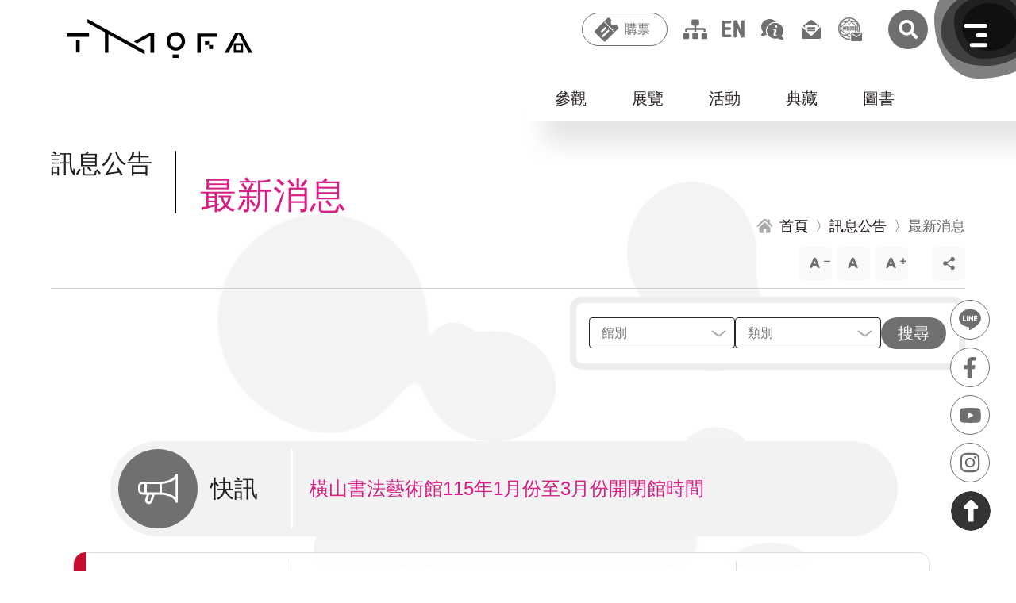

--- FILE ---
content_type: text/html; charset=utf-8
request_url: https://tmofa.tycg.gov.tw/ch/news/latest-news?951836%40=%2F339%2F355%2F396%2F403%2F470%2F468%2F478%2F477%2F465%2F454%2F454%2F477/482
body_size: 27650
content:
<!DOCTYPE html><html lang="zh-Hant"><head><meta charSet="utf-8"/><meta http-equiv="X-UA-Compatible" content="IE=edge"/><meta name="viewport" content="width=device-width, initial-scale=1.0, maximum-scale=2.0, user-scalable=yes"/><meta name="Accessible_website" content="本網站通過AA檢測等級無障礙網頁檢測"/><meta name="format-detection" content="telephone=no"/><link rel="shortcut icon" href="[data-uri]" type="image/png"/><script>(function(b){b.forEach(function(a){a.hasOwnProperty("remove")||Object.defineProperty(a,"remove",{configurable:!0,enumerable:!0,writable:!0,value:function(){this.parentNode.removeChild(this)}})})})([Element.prototype,CharacterData.prototype,DocumentType.prototype]);</script><script>(function(d){d.forEach(function(b){b.hasOwnProperty("prepend")||Object.defineProperty(b,"prepend",{configurable:!0,enumerable:!0,writable:!0,value:function(){var e=Array.prototype.slice.call(arguments),c=document.createDocumentFragment();e.forEach(function(a){c.appendChild(a instanceof Node?a:document.createTextNode(String(a)))});this.insertBefore(c,this.firstChild)}})})})([Element.prototype,Document.prototype,DocumentFragment.prototype]);</script><script>
          (function(g,d,o){
            g._ltq=g._ltq||[];g._lt=g._lt||function(){g._ltq.push(arguments)};
            var h=location.protocol==='https:'?'https://d.line-scdn.net':'http://d.line-cdn.net';
            var s=d.createElement('script');s.async=1;
            s.src=o||h+'/n/line_tag/public/release/v1/lt.js';
            var t=d.getElementsByTagName('script')[0];t.parentNode.insertBefore(s,t);
              })(window, document);
          _lt('init', {customerType: 'account',tagId: '46f36857-5828-445d-b048-d846778b930f'
          });
          _lt('send', 'pv', ['46f36857-5828-445d-b048-d846778b930f']);
          _lt('send', 'cv', {type: 'Conversion'},['46f36857-5828-445d-b048-d846778b930f']);</script><title>最新消息 | 桃園市立美術館</title><meta name="description" content="桃園市立美術館，融合城市底蘊、國際視野與未來想像的桃美館，不僅作為推展藝術的動力引擎，也望形成創新實驗、文化發展的活力基地"/><meta name="keywords" content="桃園美術館、美術館、展覽、桃園景點、桃園觀光、桃園旅遊、桃園文化、桃捷景點、機捷、兒童、書法、藝術教育、美感、美感教育、藝術、藝術家、兒童圖書、繪本、立體書、文創、藝文、文化、文青、親子、親子景點、親子旅遊、青埔、青塘園、青塘園生態公園、橫山、青埔景點、桃捷、親子旅遊、教育、美學、城市美學、才藝、建築、山本理顯、潘天壹、遛小孩、橫山書法藝術館、書法、書藝館、書法館、桃園書法館"/><meta property="og:title" content="最新消息 | 桃園市立美術館"/><meta property="og:site_name" content="桃園市立美術館"/><meta property="og:description" content="桃園市立美術館，融合城市底蘊、國際視野與未來想像的桃美館，不僅作為推展藝術的動力引擎，也望形成創新實驗、文化發展的活力基地"/><meta property="og:image" content="https://tmofa.tycg.gov.tw/images/logo.jpg"/><link rel="preload" href="/_next/static/css/0fff55f6cae866206775.css" as="style"/><link rel="stylesheet" href="/_next/static/css/0fff55f6cae866206775.css" data-n-g=""/><link rel="preload" href="/_next/static/css/adfbc1bac6442770aa3c.css" as="style"/><link rel="stylesheet" href="/_next/static/css/adfbc1bac6442770aa3c.css" data-n-g=""/><link rel="preload" href="/_next/static/css/383830fd8f95249ac6f7.css" as="style"/><link rel="stylesheet" href="/_next/static/css/383830fd8f95249ac6f7.css" data-n-p=""/><link rel="preload" href="/_next/static/css/83aa906cb0256d616209.css" as="style"/><link rel="stylesheet" href="/_next/static/css/83aa906cb0256d616209.css" data-n-p=""/><link rel="preload" href="/_next/static/css/559a969ed26fbcc2dcec.css" as="style"/><link rel="stylesheet" href="/_next/static/css/559a969ed26fbcc2dcec.css" data-n-p=""/><link rel="preload" href="/_next/static/css/c755fc95959febd1c71a.css" as="style"/><link rel="stylesheet" href="/_next/static/css/c755fc95959febd1c71a.css" data-n-p=""/><link rel="preload" href="/_next/static/css/78b3e9ec316d97635cc6.css" as="style"/><link rel="stylesheet" href="/_next/static/css/78b3e9ec316d97635cc6.css" data-n-p=""/><noscript data-n-css="true"></noscript><link rel="preload" href="/_next/static/chunks/main-f4093734903e2ae7b4f0.js" as="script"/><link rel="preload" href="/_next/static/chunks/webpack-23645738f4f5946e4cc1.js" as="script"/><link rel="preload" href="/_next/static/chunks/framework.1d36bc031662b4dc4c28.js" as="script"/><link rel="preload" href="/_next/static/chunks/commons.a65bd1a7a5f775447d51.js" as="script"/><link rel="preload" href="/_next/static/chunks/56efc1de8c483aa7b61ad3ffb217c6cc562774b4.3d9633bdcf5d7161c269.js" as="script"/><link rel="preload" href="/_next/static/chunks/226398bf860de52665f1b153667faa21ba73e312.1dc860c271f6e369bce9.js" as="script"/><link rel="preload" href="/_next/static/chunks/226398bf860de52665f1b153667faa21ba73e312_CSS.ff5578978733a40a67a3.js" as="script"/><link rel="preload" href="/_next/static/chunks/a8e782a2777d292680f3b1d67cafa4a0ae1cec5e.d59f28bc5e85b660f3bd.js" as="script"/><link rel="preload" href="/_next/static/chunks/pages/_app-61d53d0469f4678966a4.js" as="script"/><link rel="preload" href="/_next/static/chunks/1ed8e0923294c4c438cc157f63f63ff9de75d441_CSS.4d62413f4da81be1e932.js" as="script"/><link rel="preload" href="/_next/static/chunks/30a92de1bef8544d851d2963986acb438cf90c58.b881d8d63baf218daaba.js" as="script"/><link rel="preload" href="/_next/static/chunks/30a92de1bef8544d851d2963986acb438cf90c58_CSS.d6f2610c02ca1f2f8023.js" as="script"/><link rel="preload" href="/_next/static/chunks/b3ab186c82d71594d7be4d2f66cd1abc030ea0dd_CSS.7b37a38a8911fc5fb44b.js" as="script"/><link rel="preload" href="/_next/static/chunks/af58400ce702c372c6f33ee9e978842c97d561c5.e25ed3bcaf61ef07152a.js" as="script"/><link rel="preload" href="/_next/static/chunks/c72a28e55b49d56da0b231dc4368802616d0d6a1_CSS.5cce01f8b620a635bfe5.js" as="script"/><link rel="preload" href="/_next/static/chunks/pages/%5Blang%5D/news/latest-news-92320ecc3628ac29df35.js" as="script"/></head><body><div id="__next"><noscript>您的瀏覽器不支援JavaScript功能，若網頁功能無法正常使用時，請開啟瀏覽器JavaScript狀態。<br/></noscript><a href="#main" id="gotomain" class="accesskey_gotomain__pxDiq" title="跳到主要內容" tabindex="1">跳到主要內容</a><div class="anchor"></div><div class="header_headerBackground__2aQtY "></div><header class="header_container__3VBVB "><a title="回首頁" id="logo" class="header_logoContainer__ESob6" href="/ch"><h1><svg xmlns="http://www.w3.org/2000/svg" width="288.538" height="60" viewBox="0 0 288.538 60" class="header_logo__eiLSq"><title>桃園市美術館 Logo</title><g id="Group_4196" data-name="Group 4196" transform="translate(-112.463 -34)"><g id="Group_13" data-name="Group 13" transform="translate(2388.463 -2132.107)"><g id="Group_7" data-name="Group 7" transform="translate(-2276 2188.067)"><rect id="Rectangle_6" data-name="Rectangle 6" width="34.771" height="5.647" fill="#000"></rect><rect id="Rectangle_7" data-name="Rectangle 7" width="5.647" height="19.614" transform="translate(14.562 10.104)" fill="#000"></rect></g><g id="Group_8" data-name="Group 8" transform="translate(-2120.738 2186.201)"><path id="Path_7" data-name="Path 7" d="M-1739.23,2262.381a14.348,14.348,0,0,1-14.331-14.331,14.347,14.347,0,0,1,14.331-14.331,14.347,14.347,0,0,1,14.331,14.331A14.348,14.348,0,0,1-1739.23,2262.381Zm0-23.48a9.16,9.16,0,0,0-9.149,9.149,9.16,9.16,0,0,0,9.149,9.149,9.16,9.16,0,0,0,9.149-9.149A9.159,9.159,0,0,0-1739.23,2238.9Z" transform="translate(1753.561 -2233.719)" fill="#000"></path><rect id="Rectangle_8" data-name="Rectangle 8" width="9.51" height="5.349" transform="translate(9.38 34.557)" fill="#000"></rect></g><g id="Group_9" data-name="Group 9" transform="translate(-2073.021 2188.365)"><path id="Path_8" data-name="Path 8" d="M-1562.984,2241H-1593v29.719h5.349v-24.369h24.667Z" transform="translate(1593 -2241)" fill="#000"></path><rect id="Rectangle_9" data-name="Rectangle 9" width="6.241" height="5.944" transform="translate(11.887 11.887)" fill="#000"></rect><rect id="Rectangle_10" data-name="Rectangle 10" width="6.241" height="6.241" transform="translate(18.128 17.831)" fill="#000"></rect></g><g id="Group_10" data-name="Group 10" transform="translate(-2030.614 2188.067)"><path id="Path_9" data-name="Path 9" d="M-1407.151,2270.016l-16.3-30.016H-1434l-16.3,30.016h5.818l15.758-29.023,15.758,29.023Z" transform="translate(1450.303 -2240)" fill="#000"></path><path id="Path_10" data-name="Path 10" d="M-1403,2292v14.562h14.562V2292Zm11,10.7h-7.43v-7.43h7.43Z" transform="translate(1417.058 -2276.546)" fill="#000"></path></g><g id="Group_11" data-name="Group 11" transform="translate(-2243.607 2166.107)"><path id="Path_11" data-name="Path 11" d="M-1901.447,2240l-23.573,12.84,5.123,2.882,20.739-11.5v25.792h5.647V2240Z" transform="translate(1996.934 -2218.04)" fill="#000"></path><path id="Path_12" data-name="Path 12" d="M-2167,2166.107v5.8l27.044,14.75v31.424h5.349v-28.464l56.466,30.87v-5.829Z" transform="translate(2167 -2166.107)" fill="#000"></path></g></g></g></svg><span>桃園市美術館 Logo</span></h1></a><nav class="header_topmenuWrapper__12BML"><a href="#U" id="U" accessKey="U" class="accesskey_U__39pUJ accesskey_acca__3mlzJ" title="::: 上方功能區塊">:::</a><div class="header_btnWrapper__29AD0"><button type="button" class="header_ticket__1VEgB header_gray__2vfh4">購票</button><div id="openLink" class="header_openLink__2sxwi"><a href="/ch/visit/information/tmofa#tickets" rel="noreferrer noopener">桃園市立美術館</a><a href="/ch/visit/information/hengshan#tickets" rel="noreferrer noopener">橫山書法藝術館</a><a href="/ch/visit/information/chunglu#tickets" rel="noreferrer noopener">桃園市兒童美術館</a></div></div><a href="/ch/sitemap" class="header_sitemap__TCzRo header_icon__3N-6u header_gray__2vfh4" title="網站導覽">網站導覽</a><a href="/ch" title="English Version" class="header_enAntiGray__1qPZl header_en__358n1 header_lang__14d3h header_icon__3N-6u">English</a><a class="header_sitemap__TCzRo header_icon__3N-6u header_gray__2vfh4" href="/ch/sitemap">網站導覽</a><a class="header_fqa__1lJ-A header_icon__3N-6u header_gray__2vfh4" href="/ch/services/executive-info/faq">常見問答</a><a class="header_contactUs__39uaF header_icon__3N-6u header_gray__2vfh4" href="/ch/contact-us">聯絡我們</a><a class="header_email__1ZDFb header_icon__3N-6u header_gray__2vfh4" href="https://taotalk.tycg.gov.tw/" target="_blank" rel="noreferrer noopener">市政信箱</a><a href="/" title="搜尋" class="header_searchAntiGray__3qqji header_searchContainer__htxF1"><svg xmlns="http://www.w3.org/2000/svg" xmlns:xlink="http://www.w3.org/1999/xlink" width="64" height="64" viewBox="0 0 64 64"><defs><clipPath id="clip-path"><circle id="Ellipse_40" data-name="Ellipse 40" cx="32" cy="32" r="32" transform="translate(-18908 -15539)" fill="#6e6e6e"></circle></clipPath></defs><g id="Mask_Group_7" data-name="Mask Group 7" transform="translate(18908 15539)" clip-path="url(#clip-path)"><path id="Icon_awesome-search" data-name="Icon awesome-search" d="M30.35,26.606l-5.992-5.992a1.441,1.441,0,0,0-1.022-.421h-.98a12.495,12.495,0,1,0-2.164,2.164v.98a1.441,1.441,0,0,0,.421,1.022l5.992,5.992a1.436,1.436,0,0,0,2.037,0l1.7-1.7A1.449,1.449,0,0,0,30.35,26.606ZM12.5,20.193A7.693,7.693,0,1,1,20.193,12.5,7.688,7.688,0,0,1,12.5,20.193Z" transform="translate(-18890.789 -15522.331)" fill="#fff"></path></g></svg>搜尋</a></nav></header><div class="layout_wrapper__3nW0X"><div class="submenu_submenuWrapper__Xn35m"><nav class="submenu_submenu__2wrV_"><ul><li><button type="button" class="" data-active="0">參觀</button><ul><li><a title="參觀資訊" data-islast="0" href="/ch/visit/information">參觀資訊</a></li><li><a title="美術館商店" data-islast="0" href="/ch/visit/shop">美術館商店</a></li><li><a title="3D環景" data-islast="0" href="/ch/visit/online-panoramic-exhibitions">3D環景</a></li><li><a title="行事曆" data-islast="0" href="/ch/visit/calendar">行事曆</a></li><li><a title="預約導覽" href="https://tmofa.fonticket.com/tag/ZlEQnmz6Bgzx8kV5?categoryId=nbJwzgKge4W07mrE&amp;lang=zh_TW" data-islast="0">預約導覽</a></li><li><a title="線上購票" href="https://tmofa.fonticket.com/" data-islast="1">線上購票</a></li></ul></li><li><button type="button" class="" data-active="0">展覽</button><ul><li><a title="當期展覽" data-islast="0" href="/ch/exhibitions/current-exhibitions">當期展覽</a></li><li><a title="展覽預告" data-islast="0" href="/ch/exhibitions/upcoming-exhibitions">展覽預告</a></li><li><a title="展覽回顧" data-islast="1" href="/ch/exhibitions/past-exhibitions">展覽回顧</a></li></ul></li><li><button type="button" class="" data-active="0">活動</button><ul><li><a title="最新活動" data-islast="0" href="/ch/events/current-events">最新活動</a></li><li><a title="活動回顧" data-islast="1" href="/ch/events/past-events">活動回顧</a></li></ul></li><li><button type="button" class="" data-active="0">典藏</button><ul><li><a title="關於典藏" data-islast="0" href="/ch/collections/about-collection">關於典藏</a></li><li><a title="精選典藏" data-islast="0" href="/ch/collections/selected-collections">精選典藏</a></li><li><a title="典藏查詢" href="https://collections.culture.tw/tmofa_collectionsweb/search.aspx" data-islast="0">典藏查詢</a></li><li><a title="典藏應用" data-islast="0" href="/ch/collections/application">典藏應用</a></li><li><a title="典藏維護" data-islast="0" href="/ch/collections/repairment">典藏維護</a></li><li><a title="典藏研究" data-islast="1" href="/ch/collections/research">典藏研究</a></li></ul></li><li><button type="button" class="" data-active="0">圖書</button><ul><li><a title="閱覽須知" data-islast="0" href="/ch/library/visitor-information">閱覽須知</a></li><li><a title="圖書查詢" href="https://library-tmofa.tycg.gov.tw/" data-islast="0">圖書查詢</a></li><li><a title="出版查詢" data-islast="0" href="/ch/library/publication-search">出版查詢</a></li><li><a title="館刊查詢" data-islast="1" href="/ch/library/journal-search">館刊查詢</a></li></ul></li></ul></nav></div><div class="layout_wrappeInner__1Eewo"><a href="#C" id="C" accessKey="C" class="accesskey_C__3Ib9d accesskey_acca__3mlzJ" title="::: 中央內容區塊">:::</a><h2 class="title_articleTitle__SVj4E title_title__TxcHG title_titleStyle__2u2nu"><span class="title_div__3Shn0">訊息公告</span><span>最新消息</span></h2><nav class="articleOuter_breadcrumbs__3YKpr"><a title="首頁" href="/ch"><span>首頁</span></a><a title="訊息公告" href="/ch/news/latest-news"><span>訊息公告</span></a><span>最新消息</span></nav><div class="zoomAndShare_optionWrapper__2wAOS"><nav class="zoomAndShare_zoom__2F9jw"><button type="button" class="zoomAndShare_zoomIn__1wxKF" title="文字縮小">文字縮小</button><button type="button" class="zoomAndShare_zoomDefault__36V4S" title="預設大小">預設大小</button><button type="button" class="zoomAndShare_zoomOut__1kyE0" title="文字放大">文字放大</button></nav><nav class="zoomAndShare_share__32JQy zoomAndShare_zoom__2F9jw"><button type="button" class="" title="點擊開啟社群分享">社群分享</button><nav><button type="button" class="zoomAndShare_shareFb__1IJwF" title="(另開新視窗) 分享到 Facebook" data-shareurl="https://www.facebook.com/sharer/sharer.php?u=">分享到 Facebook</button><button type="button" class="zoomAndShare_shareLine__3us4z" title="(另開新視窗) 分享到 Line" data-shareurl="https://line.me/R/msg/text/?">分享到 Line</button><button type="button" class="zoomAndShare_shareTwitter__ktgoa" title="(另開新視窗) 分享到 Twitter" data-shareurl="https://twitter.com/intent/tweet?text=">分享到 Twitter</button><button type="button" class="zoomAndShare_shareMail__1jbQC" title="Email 給朋友">Email 給朋友</button><button type="button" class="zoomAndShare_sharePrint__3tWy5" title="列印">列印</button></nav></nav><a href="#L" id="L" accessKey="L" class="accesskey_L__1xU3v accesskey_Z__1S8G1 accesskey_acca__3mlzJ" title="::: 左側功能區塊">:::</a></div><form class="filters_form__E7seT" novalidate=""><div class="filters_formBorder__1pH6F"><div class="filters_gridContain__15CSH"><div><div class="filters_fieldset__3Aww5 "><select id="location" name="location" class="filters_select__2XLXf" required=""><option selected="" disabled="" class="filters_active__Zkbj4" value=""> </option><option value="0">全選</option><option value="1">桃園市立美術館(母館)</option><option value="4">桃園市兒童美術館</option><option value="3">橫山書法藝術館</option></select><label for="location" class="filters_label__2IcsI">館別</label></div><div class="filters_fieldset__3Aww5 undefined"><select id="newsCat" name="newsCat" class="filters_select__2XLXf" required=""><option selected="" disabled="" class="filters_active__Zkbj4" value=""> </option><option value="0">全選</option><option value="1">新聞發布</option><option value="2">災防專區</option><option value="3">失物招領</option><option value="4">一般公告</option><option value="5">典藏研究</option><option value="6">轉知訊息</option><option value="7">參觀消息</option></select><label for="newsCat" class="filters_label__2IcsI">類別</label></div></div></div><button type="submit" class="filters_filterSubmit__3piHG">搜尋</button></div></form><main id="main" class="layout_main__gDhVY"><div class="news_topic__wPBhS"><span>快訊</span><div class="slick_outer__12D5K"><div class="innerBox slick_innerBox__3GQbK" style="transition:2s;left:0px" data-count="0"><div class="inner slick_inner__vc2uL"><a title="橫山書法藝術館115年1月份至3月份開閉館時間" href="/ch/news/latest-news?location=4%2F202110280085%2F201%2F202110280085%2F202110280085%2F202110280085%2F206%2F202110280085%2F205%2F202%2F204%2F205%2F213%2F289%2F375%2F426%2F472%2F450%2F502%2F505%2F555%2F555%2F555%2F567%2F577%2F578%2F555%2F578%2F454%2F577%2F582%2F582%2F582%2F581%2F582%2F583%2F580%2F576%2F580%2F578%2F581%2F582%2F581%2F582%2F583%2F580%2F576%2F581%2F575%2F454%2F583%2F583%2F581%2F454%2F578%2F569%2F581%2F575%2F581%2F580%2F576%2F578%2F581%2F454%2F576%2F584%2F582%2F577%2F585%2F620%2F629%2F633%2F627%2F605%2F605%2F614%2F628%2F641%2F637%2F630%2F631/637"><span>橫山書法藝術館115年1月份至3月份開閉館時間</span></a></div><div class="inner slick_inner__vc2uL"><a title="橫山書法藝術館115年1月份至3月份開閉館時間" href="/ch/news/latest-news?location=4%2F202110280085%2F201%2F202110280085%2F202110280085%2F202110280085%2F206%2F202110280085%2F205%2F202%2F204%2F205%2F213%2F289%2F375%2F426%2F472%2F450%2F502%2F505%2F555%2F555%2F555%2F567%2F577%2F578%2F555%2F578%2F454%2F577%2F582%2F582%2F582%2F581%2F582%2F583%2F580%2F576%2F580%2F578%2F581%2F582%2F581%2F582%2F583%2F580%2F576%2F581%2F575%2F454%2F583%2F583%2F581%2F454%2F578%2F569%2F581%2F575%2F581%2F580%2F576%2F578%2F581%2F454%2F576%2F584%2F582%2F577%2F585%2F620%2F629%2F633%2F627%2F605%2F605%2F614%2F628%2F641%2F637%2F630%2F631/637"><span>橫山書法藝術館115年1月份至3月份開閉館時間</span></a></div></div></div></div><div class="news_table__3YUFQ"><a class="news_hengshan__3KdyR news_tr__2efLc" title="「赤馬舞墨：第20屆桃園全國春聯書法比賽」初賽入選公告" href="/ch/news/latest-news?location=4%2F202110280085%2F201%2F202110280085%2F202110280085%2F202110280085%2F206%2F202110280085%2F205%2F202%2F204%2F205%2F213%2F289%2F375%2F426%2F472%2F450%2F502%2F505%2F555%2F555%2F555%2F567%2F577%2F578%2F555%2F578%2F454%2F577%2F582%2F582%2F582%2F581%2F582%2F583%2F580%2F576%2F580%2F578%2F581%2F582%2F581%2F582%2F583%2F580%2F576%2F581%2F575%2F454%2F583%2F583%2F581%2F454%2F578%2F569%2F581%2F575%2F581%2F580%2F576%2F578%2F581%2F454%2F576%2F584%2F582%2F577%2F585%2F620%2F629%2F633%2F627%2F605%2F605%2F614%2F628%2F641%2F637%2F630%2F631/642"><div class="news_date__2wR67 news_td__2W_4G">2026.01.13<span>一般公告</span></div><div class="news_subject__2tG9e"><span>「赤馬舞墨：第20屆桃園全國春聯書法比賽」初賽入選公告</span></div><div class="news_location__2kb-C">橫山書法藝術館</div></a><a class="news_chunglu__1yiS4 news_tr__2efLc" title="桃園市兒童美術館114年12月份受理拾得遺失物" href="/ch/news/latest-news?location=4%2F202110280085%2F201%2F202110280085%2F202110280085%2F202110280085%2F206%2F202110280085%2F205%2F202%2F204%2F205%2F213%2F289%2F375%2F426%2F472%2F450%2F502%2F505%2F555%2F555%2F555%2F567%2F577%2F578%2F555%2F578%2F454%2F577%2F582%2F582%2F582%2F581%2F582%2F583%2F580%2F576%2F580%2F578%2F581%2F582%2F581%2F582%2F583%2F580%2F576%2F581%2F575%2F454%2F583%2F583%2F581%2F454%2F578%2F569%2F581%2F575%2F581%2F580%2F576%2F578%2F581%2F454%2F576%2F584%2F582%2F577%2F585%2F620%2F629%2F633%2F627%2F605%2F605%2F614%2F628%2F641%2F637%2F630%2F631/641"><div class="news_date__2wR67 news_td__2W_4G">2026.01.09<span>失物招領</span></div><div class="news_subject__2tG9e"><span>桃園市兒童美術館114年12月份受理拾得遺失物</span></div><div class="news_location__2kb-C">桃園市兒童美術館</div></a><a class="news_hengshan__3KdyR news_tr__2efLc" title="《書寫的辯證現場：從案頭到街頭的思辨劇場》活動錄取名單" href="/ch/news/latest-news?location=4%2F202110280085%2F201%2F202110280085%2F202110280085%2F202110280085%2F206%2F202110280085%2F205%2F202%2F204%2F205%2F213%2F289%2F375%2F426%2F472%2F450%2F502%2F505%2F555%2F555%2F555%2F567%2F577%2F578%2F555%2F578%2F454%2F577%2F582%2F582%2F582%2F581%2F582%2F583%2F580%2F576%2F580%2F578%2F581%2F582%2F581%2F582%2F583%2F580%2F576%2F581%2F575%2F454%2F583%2F583%2F581%2F454%2F578%2F569%2F581%2F575%2F581%2F580%2F576%2F578%2F581%2F454%2F576%2F584%2F582%2F577%2F585%2F620%2F629%2F633%2F627%2F605%2F605%2F614%2F628%2F641%2F637%2F630%2F631/639"><div class="news_date__2wR67 news_td__2W_4G">2026.01.02<span>一般公告</span></div><div class="news_subject__2tG9e"><span>《書寫的辯證現場：從案頭到街頭的思辨劇場》活動錄取名單</span></div><div class="news_location__2kb-C">橫山書法藝術館</div></a><a class="news_tmofa__Tg7og news_tr__2efLc" title="從書法走向社會，讓孩子走向世界  桃園市立美術館2026年度展覽啟動，館群暖身迎向總館" href="/ch/news/latest-news?location=4%2F202110280085%2F201%2F202110280085%2F202110280085%2F202110280085%2F206%2F202110280085%2F205%2F202%2F204%2F205%2F213%2F289%2F375%2F426%2F472%2F450%2F502%2F505%2F555%2F555%2F555%2F567%2F577%2F578%2F555%2F578%2F454%2F577%2F582%2F582%2F582%2F581%2F582%2F583%2F580%2F576%2F580%2F578%2F581%2F582%2F581%2F582%2F583%2F580%2F576%2F581%2F575%2F454%2F583%2F583%2F581%2F454%2F578%2F569%2F581%2F575%2F581%2F580%2F576%2F578%2F581%2F454%2F576%2F584%2F582%2F577%2F585%2F620%2F629%2F633%2F627%2F605%2F605%2F614%2F628%2F641%2F637%2F630%2F631/638"><div class="news_date__2wR67 news_td__2W_4G">2025.12.30<span>新聞發布</span></div><div class="news_subject__2tG9e"><span>從書法走向社會，讓孩子走向世界  桃園市立美術館2026年度展覽啟動，館群暖身迎向總館</span></div><div class="news_location__2kb-C">桃園市立美術館(母館)</div></a><a class="news_hengshan__3KdyR news_tr__2efLc" title="橫山書法藝術館115年1月份至3月份開閉館時間" href="/ch/news/latest-news?location=4%2F202110280085%2F201%2F202110280085%2F202110280085%2F202110280085%2F206%2F202110280085%2F205%2F202%2F204%2F205%2F213%2F289%2F375%2F426%2F472%2F450%2F502%2F505%2F555%2F555%2F555%2F567%2F577%2F578%2F555%2F578%2F454%2F577%2F582%2F582%2F582%2F581%2F582%2F583%2F580%2F576%2F580%2F578%2F581%2F582%2F581%2F582%2F583%2F580%2F576%2F581%2F575%2F454%2F583%2F583%2F581%2F454%2F578%2F569%2F581%2F575%2F581%2F580%2F576%2F578%2F581%2F454%2F576%2F584%2F582%2F577%2F585%2F620%2F629%2F633%2F627%2F605%2F605%2F614%2F628%2F641%2F637%2F630%2F631/637"><div class="news_date__2wR67 news_td__2W_4G">2025.12.24<span>參觀消息</span></div><div class="news_subject__2tG9e"><span>橫山書法藝術館115年1月份至3月份開閉館時間</span></div><div class="news_location__2kb-C">橫山書法藝術館</div></a><a class="news_hengshan__3KdyR news_tr__2efLc" title="年末強檔！2025橫山書藝雙年展：運動中的書法——從文人的案頭到諸眾的街頭 讓書法回歸生活日常　從文人美學到群眾文化的轉身" href="/ch/news/latest-news?location=4%2F202110280085%2F201%2F202110280085%2F202110280085%2F202110280085%2F206%2F202110280085%2F205%2F202%2F204%2F205%2F213%2F289%2F375%2F426%2F472%2F450%2F502%2F505%2F555%2F555%2F555%2F567%2F577%2F578%2F555%2F578%2F454%2F577%2F582%2F582%2F582%2F581%2F582%2F583%2F580%2F576%2F580%2F578%2F581%2F582%2F581%2F582%2F583%2F580%2F576%2F581%2F575%2F454%2F583%2F583%2F581%2F454%2F578%2F569%2F581%2F575%2F581%2F580%2F576%2F578%2F581%2F454%2F576%2F584%2F582%2F577%2F585%2F620%2F629%2F633%2F627%2F605%2F605%2F614%2F628%2F641%2F637%2F630%2F631/636"><div class="news_date__2wR67 news_td__2W_4G">2025.12.19<span>新聞發布</span></div><div class="news_subject__2tG9e"><span>年末強檔！2025橫山書藝雙年展：運動中的書法——從文人的案頭到諸眾的街頭 讓書法回歸生活日常　從文人美學到群眾文化的轉身</span></div><div class="news_location__2kb-C">橫山書法藝術館</div></a><a class="news_chunglu__1yiS4 news_tr__2efLc" title="桃園市兒童美術館115年1月份至115年3月份開閉館時間" href="/ch/news/latest-news?location=4%2F202110280085%2F201%2F202110280085%2F202110280085%2F202110280085%2F206%2F202110280085%2F205%2F202%2F204%2F205%2F213%2F289%2F375%2F426%2F472%2F450%2F502%2F505%2F555%2F555%2F555%2F567%2F577%2F578%2F555%2F578%2F454%2F577%2F582%2F582%2F582%2F581%2F582%2F583%2F580%2F576%2F580%2F578%2F581%2F582%2F581%2F582%2F583%2F580%2F576%2F581%2F575%2F454%2F583%2F583%2F581%2F454%2F578%2F569%2F581%2F575%2F581%2F580%2F576%2F578%2F581%2F454%2F576%2F584%2F582%2F577%2F585%2F620%2F629%2F633%2F627%2F605%2F605%2F614%2F628%2F641%2F637%2F630%2F631/634"><div class="news_date__2wR67 news_td__2W_4G">2025.12.16<span>參觀消息</span></div><div class="news_subject__2tG9e"><span>桃園市兒童美術館115年1月份至115年3月份開閉館時間</span></div><div class="news_location__2kb-C">桃園市兒童美術館</div></a><a class="news_tmofa__Tg7og news_tr__2efLc" title="邁向總館展出：桃源國際藝術獎 2027 年期程調整說明" href="/ch/news/latest-news?location=4%2F202110280085%2F201%2F202110280085%2F202110280085%2F202110280085%2F206%2F202110280085%2F205%2F202%2F204%2F205%2F213%2F289%2F375%2F426%2F472%2F450%2F502%2F505%2F555%2F555%2F555%2F567%2F577%2F578%2F555%2F578%2F454%2F577%2F582%2F582%2F582%2F581%2F582%2F583%2F580%2F576%2F580%2F578%2F581%2F582%2F581%2F582%2F583%2F580%2F576%2F581%2F575%2F454%2F583%2F583%2F581%2F454%2F578%2F569%2F581%2F575%2F581%2F580%2F576%2F578%2F581%2F454%2F576%2F584%2F582%2F577%2F585%2F620%2F629%2F633%2F627%2F605%2F605%2F614%2F628%2F641%2F637%2F630%2F631/631"><div class="news_date__2wR67 news_td__2W_4G">2025.12.12<span>一般公告</span></div><div class="news_subject__2tG9e"><span>邁向總館展出：桃源國際藝術獎 2027 年期程調整說明</span></div><div class="news_location__2kb-C">桃園市立美術館(母館)</div></a><a class="news_chunglu__1yiS4 news_tr__2efLc" title="縮放你我、縮放世界 桃園市兒童美術館「放大鏡與縮小燈：縮放自如主題書展」 陪你一起加入變化多端的冒險" href="/ch/news/latest-news?location=4%2F202110280085%2F201%2F202110280085%2F202110280085%2F202110280085%2F206%2F202110280085%2F205%2F202%2F204%2F205%2F213%2F289%2F375%2F426%2F472%2F450%2F502%2F505%2F555%2F555%2F555%2F567%2F577%2F578%2F555%2F578%2F454%2F577%2F582%2F582%2F582%2F581%2F582%2F583%2F580%2F576%2F580%2F578%2F581%2F582%2F581%2F582%2F583%2F580%2F576%2F581%2F575%2F454%2F583%2F583%2F581%2F454%2F578%2F569%2F581%2F575%2F581%2F580%2F576%2F578%2F581%2F454%2F576%2F584%2F582%2F577%2F585%2F620%2F629%2F633%2F627%2F605%2F605%2F614%2F628%2F641%2F637%2F630%2F631/633"><div class="news_date__2wR67 news_td__2W_4G">2025.12.11<span>新聞發布</span></div><div class="news_subject__2tG9e"><span>縮放你我、縮放世界 桃園市兒童美術館「放大鏡與縮小燈：縮放自如主題書展」 陪你一起加入變化多端的冒險</span></div><div class="news_location__2kb-C">桃園市兒童美術館</div></a><a class="news_chunglu__1yiS4 news_tr__2efLc" title="桃園市兒童美術館114年11月份受理拾得遺失物" href="/ch/news/latest-news?location=4%2F202110280085%2F201%2F202110280085%2F202110280085%2F202110280085%2F206%2F202110280085%2F205%2F202%2F204%2F205%2F213%2F289%2F375%2F426%2F472%2F450%2F502%2F505%2F555%2F555%2F555%2F567%2F577%2F578%2F555%2F578%2F454%2F577%2F582%2F582%2F582%2F581%2F582%2F583%2F580%2F576%2F580%2F578%2F581%2F582%2F581%2F582%2F583%2F580%2F576%2F581%2F575%2F454%2F583%2F583%2F581%2F454%2F578%2F569%2F581%2F575%2F581%2F580%2F576%2F578%2F581%2F454%2F576%2F584%2F582%2F577%2F585%2F620%2F629%2F633%2F627%2F605%2F605%2F614%2F628%2F641%2F637%2F630%2F631/630"><div class="news_date__2wR67 news_td__2W_4G">2025.12.10<span>失物招領</span></div><div class="news_subject__2tG9e"><span>桃園市兒童美術館114年11月份受理拾得遺失物</span></div><div class="news_location__2kb-C">桃園市兒童美術館</div></a></div></main><nav class="pagination_pagination__--XLG"><a href="/" class="pagination_arrow__3C0bH" title="上一頁">上一頁</a><div><span title="第1頁" class="pagination_active__133k7">1</span><a href="/" data-page="2" title="第2頁">2</a><a href="/" data-page="3" title="第3頁">3</a><a href="/" data-page="4" title="第4頁">4</a><a href="/" data-page="5" title="第5頁">5</a><a href="/" data-page="6" title="第6頁">6</a></div><a href="/" class="pagination_arrow__3C0bH" title="下一頁">下一頁</a></nav><div class="articleOuter_articleBottom__1lpw9"><div class="articleOuter_backHomeBtns__NN-xS"><a title="回首頁" href="/ch"><img src="[data-uri]" alt=""/>回首頁</a><a title="回上一頁" href="/"><img src="[data-uri]" alt=""/>回上一頁</a></div></div></div><footer class="footer_container__3aq8W"><a href="#Z" id="Z" accessKey="Z" class="accesskey_Z__1S8G1 accesskey_acca__3mlzJ" title="::: 下方功能區塊">:::</a><button type="button" class="footer_collapse__vBtdj footer_active___2s7s">點擊關閉footer選單</button><nav class="footer_containerLevel1__15Gpa"><div class="footer_flexBlock__2g37X"><a class="footer_level1__2g4uL" title="參觀" href="/">參觀</a><nav class="footer_containerLevel2__YOS_J"><a class="footer_level2__20zZZ" role="link" href="/ch/visit/information">參觀資訊</a><a class="footer_level2__20zZZ" role="link" href="/ch/visit/shop">美術館商店</a><a class="footer_level2__20zZZ" role="link" href="/ch/visit/online-panoramic-exhibitions">3D環景</a><a class="footer_level2__20zZZ" role="link" href="/ch/visit/calendar">行事曆</a><a href="https://tmofa.fonticket.com/tag/ZlEQnmz6Bgzx8kV5?categoryId=nbJwzgKge4W07mrE&amp;lang=zh_TW" target="_blank" class="footer_level2__20zZZ" title="(另開新視窗) 前往 預約導覽" rel="noreferrer noopener">預約導覽</a><a href="https://tmofa.fonticket.com/" target="_blank" class="footer_level2__20zZZ" title="(另開新視窗) 前往 線上購票" rel="noreferrer noopener">線上購票</a></nav></div><div class="footer_flexBlock__2g37X"><a class="footer_level1__2g4uL" title="展覽" href="/">展覽</a><nav class="footer_containerLevel2__YOS_J"><a class="footer_level2__20zZZ" role="link" href="/ch/exhibitions/current-exhibitions">當期展覽</a><a class="footer_level2__20zZZ" role="link" href="/ch/exhibitions/upcoming-exhibitions">展覽預告</a><a class="footer_level2__20zZZ" role="link" href="/ch/exhibitions/past-exhibitions">展覽回顧</a></nav></div><div class="footer_flexBlock__2g37X"><a class="footer_level1__2g4uL" title="活動" href="/">活動</a><nav class="footer_containerLevel2__YOS_J"><a class="footer_level2__20zZZ" role="link" href="/ch/events/current-events">最新活動</a><a class="footer_level2__20zZZ" role="link" href="/ch/events/past-events">活動回顧</a></nav></div><div class="footer_flexBlock__2g37X"><a class="footer_level1__2g4uL" title="典藏" href="/">典藏</a><nav class="footer_containerLevel2__YOS_J"><a class="footer_level2__20zZZ" role="link" href="/ch/collections/about-collection">關於典藏</a><a class="footer_level2__20zZZ" role="link" href="/ch/collections/selected-collections">精選典藏</a><a href="https://collections.culture.tw/tmofa_collectionsweb/search.aspx" target="_blank" class="footer_level2__20zZZ" title="(另開新視窗) 前往 典藏查詢" rel="noreferrer noopener">典藏查詢</a><a class="footer_level2__20zZZ" role="link" href="/ch/collections/application">典藏應用</a><a class="footer_level2__20zZZ" role="link" href="/ch/collections/repairment">典藏維護</a><a class="footer_level2__20zZZ" role="link" href="/ch/collections/research">典藏研究</a></nav></div><div class="footer_flexBlock__2g37X"><a class="footer_level1__2g4uL" title="圖書" href="/">圖書</a><nav class="footer_containerLevel2__YOS_J"><a class="footer_level2__20zZZ" role="link" href="/ch/library/visitor-information">閱覽須知</a><a href="https://library-tmofa.tycg.gov.tw/" target="_blank" class="footer_level2__20zZZ" title="(另開新視窗) 前往 圖書查詢" rel="noreferrer noopener">圖書查詢</a><a class="footer_level2__20zZZ" role="link" href="/ch/library/publication-search">出版查詢</a><a class="footer_level2__20zZZ" role="link" href="/ch/library/journal-search">館刊查詢</a></nav></div><div class="footer_flexBlock__2g37X"><a class="footer_level1__2g4uL" title="獎項徵件" href="/">獎項徵件</a><nav class="footer_containerLevel2__YOS_J"><a class="footer_level2__20zZZ" role="link" href="/ch/open-call/Taoyuan-International-Art-Award">桃源國際藝術獎</a><a class="footer_level2__20zZZ" role="link" href="/ch/open-call/Taoyuan-Fine-Arts-Exhibition">桃源美展</a><a class="footer_level2__20zZZ" role="button" href="/ch/open-call/open-call-for-curatorial-proposals">策展徵件<span class="footer_plus__39pJM"></span></a><nav><a class="footer_level3__K-Dmz" title="桃園市兒童美術館" href="/ch/open-call/open-call-for-curatorial-proposals/Taoyuan-Childrens-Art-Center">桃園市兒童美術館</a></nav><a class="footer_level2__20zZZ" role="link" href="/ch/open-call/Hengshan-Award">橫山獎</a><a class="footer_level2__20zZZ" role="link" href="/ch/open-call/Hengshan-Application">橫山書法藝術館展覽徵件</a><a class="footer_level2__20zZZ" role="link" href="/ch/open-call/Spring-Couplets">桃園全國春聯書法比賽</a></nav></div><div class="footer_flexBlock__2g37X"><a class="footer_level1__2g4uL" title="網上開展" href="/">網上開展</a><nav class="footer_containerLevel2__YOS_J"><a class="footer_level2__20zZZ" role="link" href="/ch/online-art/online-about">關於網上開展</a><a class="footer_level2__20zZZ" role="link" href="/ch/online-art/online-exhibition">線上展覽</a><a class="footer_level2__20zZZ" role="link" href="/ch/online-art/audioguide">語音導覽</a><a class="footer_level2__20zZZ" role="link" href="/ch/online-art/online-guide">線上導覽</a><a class="footer_level2__20zZZ" role="link" href="/ch/online-art/media">玩藝分享</a><a class="footer_level2__20zZZ" role="link" href="/ch/online-art/lecture">藝術開講</a><a class="footer_level2__20zZZ" role="link" href="/ch/online-art/podcast">桃美館藝聲菌Podcast</a></nav></div><div class="footer_flexBlock__2g37X"><a class="footer_level1__2g4uL" title="學習" href="/">學習</a><nav class="footer_containerLevel2__YOS_J"><a class="footer_level2__20zZZ" role="link" href="/ch/learning/intern">實習生</a><a class="footer_level2__20zZZ" role="link" href="/ch/learning/lesson-plan">學習單及教案下載</a></nav></div><div class="footer_flexBlock__2g37X"><a class="footer_level1__2g4uL" title="志工" href="/">志工</a><nav class="footer_containerLevel2__YOS_J"><a class="footer_level2__20zZZ" role="link" href="/ch/volunteer/charter">章程辦法</a><a class="footer_level2__20zZZ" role="link" href="/ch/volunteer/volunteer-intro">志工隊介紹</a><a class="footer_level2__20zZZ" role="link" href="/ch/volunteer/recruit">志工召募</a><a href="https://tmofa-vol.tycg.gov.tw/" target="_blank" class="footer_level2__20zZZ" title="(另開新視窗) 前往 志工服務" rel="noreferrer noopener">志工服務</a></nav></div><div class="footer_flexBlock__2g37X"><a class="footer_level1__2g4uL" title="認識我們" href="/">認識我們</a><nav class="footer_containerLevel2__YOS_J"><a class="footer_level2__20zZZ" role="link" href="/ch/about-us/vision">發展願景</a><a class="footer_level2__20zZZ" role="link" href="/ch/about-us/director">館長介紹</a><a class="footer_level2__20zZZ" role="link" href="/ch/about-us/organization">組織架構</a><a class="footer_level2__20zZZ" role="link" href="/ch/about-us/teams">業務職掌</a></nav></div><div class="footer_flexBlock__2g37X"><a class="footer_level1__2g4uL" title="訊息公告" href="/">訊息公告</a><nav class="footer_containerLevel2__YOS_J"><a class="footer_level2__20zZZ" role="link" href="/ch/news/latest-news">最新消息</a><a class="footer_level2__20zZZ" role="link" href="/ch/news/popular-events">熱門活動</a><a class="footer_level2__20zZZ" role="link" href="/ch/news/jobs">徵才活動</a></nav></div><div class="footer_flexBlock__2g37X"><a class="footer_level1__2g4uL" title="行政服務" href="/">行政服務</a><nav class="footer_containerLevel2__YOS_J"><a class="footer_level2__20zZZ" role="button" href="/ch/services/services">便民服務<span class="footer_plus__39pJM"></span></a><nav><a class="footer_level3__K-Dmz" title="檔案下載" href="/ch/services/services/file-download">檔案下載</a><a class="footer_level3__K-Dmz" title="相關連結" href="/ch/services/services/related-links">相關連結</a><a class="footer_level3__K-Dmz" title="檔案應用專區" href="/ch/services/services/file">檔案應用專區</a></nav><a class="footer_level2__20zZZ" role="button" href="/ch/services/executive-info">業務資訊<span class="footer_plus__39pJM"></span></a><nav><a class="footer_level3__K-Dmz" title="施政目標" href="/ch/services/executive-info/vision">施政目標</a><a href="https://www.tycg.gov.tw/ch/home.jsp?id=10470&amp;parentpath=0,10406" target="_blank" rel="noreferrer" class="footer_level3__K-Dmz" title="(另開新視窗) 前往 施政成果">施政成果</a><a href="https://law.tycg.gov.tw/" target="_blank" rel="noreferrer" class="footer_level3__K-Dmz" title="(另開新視窗) 前往 法規查詢">法規查詢</a><a class="footer_level3__K-Dmz" title="常見問答" href="/ch/services/executive-info/faq">常見問答</a><a class="footer_level3__K-Dmz" title="行政規則" href="/ch/services/executive-info/rules">行政規則</a></nav><a class="footer_level2__20zZZ" role="button" href="/ch/services/public-information">政府資訊公開<span class="footer_plus__39pJM"></span></a><nav><a class="footer_level3__K-Dmz" title="政府資訊公開" href="/ch/services/public-information/public-information">政府資訊公開</a><a class="footer_level3__K-Dmz" title="本館預、決算及會計報告" href="/ch/services/public-information/budget">本館預、決算及會計報告</a><a class="footer_level3__K-Dmz" title="個人資料保護區" href="/ch/services/public-information/personal-information-protection">個人資料保護區</a><a class="footer_level3__K-Dmz" title="性別主流化專區" href="/ch/services/public-information/gender-mainstream">性別主流化專區</a><a class="footer_level3__K-Dmz" title="公職人員利益衝突迴避法專區" href="/ch/services/public-information/conflict-avoidance">公職人員利益衝突迴避法專區</a></nav><a href="https://tmofa.tycg.gov.tw/ch/services/executive-info/rules/10" target="_blank" class="footer_level2__20zZZ" title="(另開新視窗) 前往 場地租借" rel="noreferrer noopener">場地租借</a></nav></div></nav><div class="footer_info__3Qosf"><div><nav><a href="https://www.tycg.gov.tw/cp.aspx?n=5845" title="(另開新視窗) 前往 隱私權政策" target="_blank" rel="noreferrer noopener">隱私權政策</a><a href="https://www.tycg.gov.tw/cp.aspx?n=5847" title="(另開新視窗) 前往 政府網站資料開放宣告" target="_blank" rel="noreferrer noopener">政府網站資料開放宣告</a><a href="https://www.tycg.gov.tw/cp.aspx?n=5846" title="(另開新視窗) 前往 網站安全政策" target="_blank" rel="noreferrer noopener">網站安全政策</a></nav><address><span class="footer_footerTitle__2iJg_">桃園市立美術館 (機關) / 桃園市兒童美術館</span><div>地址：320014 桃園市中壢區高鐵南路二段 90 號</div><span class="footer_phoneNo__2ea-s">電話：03-286-8668</span><span>傳真：03-376-8558</span></address><address><div>橫山書法藝術館</div><div>館所地址：337002 桃園市大園區大仁路100號</div><span class="footer_phoneNo__2ea-s">電話：03-287-6176</span></address></div><div><div class="footer_betterDevice__1MPeT" style="margin-top:0.5em">建議解析度 寬度1280x720以上，<br/>建議使用 Edge‧Google Chrome‧Firefox</div><div>總瀏覽人次：<span></span></div></div><div class="footer_a11yMark__SfIOD"><a href="https://accessibility.moda.gov.tw/Applications/Detail?category=20231113112044" title="(另開新視窗) 前往無障礙標章網頁" class="footer_a11yImg__2MNbK" target="_blank" rel="noreferrer"><img src="/_next/static/images/AA2.1-d38ba3da5b52d1b935d81aa8a562d730.svg" alt="通過AA檢測等級無障礙網頁檢測" width="150" height="53"/></a></div></div></footer></div><div class="articleOuter_socialLinkWrapper__2xS7q"><div class="header_btnWrapper__29AD0"><button id="lineIcon" type="button" class="header_socialLink__StWaV header_line__21rZI">(另開新視窗) 前往Line</button><div id="openLineLink" class="header_openLink__2sxwi"><a href="https://tmofa.com/art00QQvfe" title="(另開新視窗) 前往橫山書法藝術館" target="_blank" rel="noreferrer noopener">橫山書法藝術館</a><a href="https://tmofa.com/art00cBvjz" title="(另開新視窗) 前往桃園市兒童美術館" target="_blank" rel="noreferrer noopener">桃園市兒童美術館</a></div></div><div class="header_btnWrapper__29AD0"><button id="fbIcon" type="button" class="header_socialLink__StWaV header_fb__1O3JB">點擊開啟Facebook清單</button><div id="openFbLink" class="header_openLink__2sxwi"><a href="https://www.facebook.com/tmofa10711/" title="(另開新視窗) 前往桃園市立美術館" target="_blank" rel="noreferrer noopener">桃園市立美術館</a><a href="https://www.facebook.com/tmofa.hcac" title="(另開新視窗) 前往橫山書法藝術館" target="_blank" rel="noreferrer noopener">橫山書法藝術館</a><a href="https://tmofa.com/art00EQNA6" title="(另開新視窗) 前往桃園市兒童美術館" target="_blank" rel="noreferrer noopener">桃園市兒童美術館</a></div></div><a class="header_socialLink__StWaV header_yt__edFKP" href="https://www.youtube.com/channel/UCNnKfU5fAFsAhxAb1f0Jj4w" target="_blank" rel="noreferrer noopener">(另開新視窗) 前往Youtube</a><div class="header_btnWrapper__29AD0"><button id="igIcon" type="button" class="header_socialLink__StWaV header_ig__2PoNA">(另開新視窗) 前往Instagram</button><div id="openIgLink" class="header_openLink__2sxwi"><a href="https://instagram.com/tmofa_museum" title="(另開新視窗) 前往桃園市立美術館" target="_blank" rel="noreferrer noopener">桃園市立美術館</a><a href="https://www.instagram.com/tmofa_hcac/" title="(另開新視窗) 前往橫山書法藝術館" target="_blank" rel="noreferrer noopener">橫山書法藝術館</a><a href="https://www.instagram.com/tmofa_kids/" title="(另開新視窗) 前往桃園市兒童美術館" target="_blank" rel="noreferrer noopener">桃園市兒童美術館</a></div></div><a href="#logo" title="回頂端" class="articleOuter_scrollTop__2-Hbm" id="scrollToTop" target="_blank" rel="noreferrer">回頂端</a></div><div id="sr-only" class="sr-only" aria-live="polite" aria-relevant="additions text" role="status"></div></div><script id="__NEXT_DATA__" type="application/json">{"props":{"pageProps":{"data":[{"id":642,"lang":"ch","title":"「赤馬舞墨：第20屆桃園全國春聯書法比賽」初賽入選公告","catid":4,"museum_id":3,"unit_id":13,"contrast":0,"featured":0,"featured_publish_up":null,"featured_publish_down":null,"updata_gov":0,"hits":1829,"publish_up":"2026-01-13T05:07:00.000Z","categories":{"id":4,"lang":"ch","title":"一般公告"},"museum":{"id":3,"lang":"ch","title":"橫山書法藝術館","simple":"橫山"}},{"id":641,"lang":"ch","title":"桃園市兒童美術館114年12月份受理拾得遺失物","catid":3,"museum_id":4,"unit_id":2,"contrast":0,"featured":0,"featured_publish_up":null,"featured_publish_down":null,"updata_gov":0,"hits":49,"publish_up":"2026-01-09T07:58:00.000Z","categories":{"id":3,"lang":"ch","title":"失物招領"},"museum":{"id":4,"lang":"ch","title":"桃園市兒童美術館","simple":"兒美"}},{"id":640,"lang":"en","title":"HCAC Opening Notice: January to March, 2026","catid":14,"museum_id":3,"unit_id":14,"contrast":637,"featured":1,"featured_publish_up":"2026-01-04T19:00:00.000Z","featured_publish_down":"2026-03-31T01:00:00.000Z","updata_gov":0,"hits":29,"publish_up":"2026-01-05T03:03:05.000Z","categories":{"id":14,"lang":"en","title":"Visitor Information"},"museum":{"id":7,"lang":"en","title":"Hengshan Calligraphy Art Center","simple":"null"}},{"id":639,"lang":"ch","title":"《書寫的辯證現場：從案頭到街頭的思辨劇場》活動錄取名單","catid":4,"museum_id":3,"unit_id":13,"contrast":0,"featured":0,"featured_publish_up":null,"featured_publish_down":null,"updata_gov":0,"hits":296,"publish_up":"2026-01-02T06:58:08.000Z","categories":{"id":4,"lang":"ch","title":"一般公告"},"museum":{"id":3,"lang":"ch","title":"橫山書法藝術館","simple":"橫山"}},{"id":638,"lang":"ch","title":"從書法走向社會，讓孩子走向世界  桃園市立美術館2026年度展覽啟動，館群暖身迎向總館","catid":1,"museum_id":1,"unit_id":15,"contrast":0,"featured":1,"featured_publish_up":"2025-12-29T23:36:00.000Z","featured_publish_down":"2026-01-10T23:36:00.000Z","updata_gov":0,"hits":332,"publish_up":"2025-12-30T07:30:00.000Z","categories":{"id":1,"lang":"ch","title":"新聞發布"},"museum":{"id":1,"lang":"ch","title":"桃園市立美術館(母館)","simple":"桃美館"}},{"id":637,"lang":"ch","title":"橫山書法藝術館115年1月份至3月份開閉館時間","catid":7,"museum_id":3,"unit_id":13,"contrast":640,"featured":1,"featured_publish_up":"2025-12-23T22:49:00.000Z","featured_publish_down":"2026-03-31T01:00:00.000Z","updata_gov":0,"hits":493,"publish_up":"2025-12-24T06:53:00.000Z","categories":{"id":7,"lang":"ch","title":"參觀消息"},"museum":{"id":3,"lang":"ch","title":"橫山書法藝術館","simple":"橫山"}},{"id":636,"lang":"ch","title":"年末強檔！2025橫山書藝雙年展：運動中的書法——從文人的案頭到諸眾的街頭 讓書法回歸生活日常　從文人美學到群眾文化的轉身","catid":1,"museum_id":3,"unit_id":13,"contrast":0,"featured":0,"featured_publish_up":null,"featured_publish_down":null,"updata_gov":0,"hits":88,"publish_up":"2025-12-19T09:53:00.000Z","categories":{"id":1,"lang":"ch","title":"新聞發布"},"museum":{"id":3,"lang":"ch","title":"橫山書法藝術館","simple":"橫山"}},{"id":635,"lang":"en","title":"The TCAC Opening Days from January to March 2026","catid":8,"museum_id":4,"unit_id":8,"contrast":0,"featured":0,"featured_publish_up":null,"featured_publish_down":null,"updata_gov":0,"hits":31,"publish_up":"2025-12-16T09:30:00.000Z","categories":{"id":8,"lang":"en","title":"General Announcements"},"museum":{"id":8,"lang":"en","title":"Taoyuan Children’s Art Center","simple":"null"}},{"id":634,"lang":"ch","title":"桃園市兒童美術館115年1月份至115年3月份開閉館時間","catid":7,"museum_id":4,"unit_id":2,"contrast":0,"featured":0,"featured_publish_up":null,"featured_publish_down":null,"updata_gov":0,"hits":901,"publish_up":"2025-12-16T09:00:00.000Z","categories":{"id":7,"lang":"ch","title":"參觀消息"},"museum":{"id":4,"lang":"ch","title":"桃園市兒童美術館","simple":"兒美"}},{"id":631,"lang":"ch","title":"邁向總館展出：桃源國際藝術獎 2027 年期程調整說明","catid":4,"museum_id":1,"unit_id":1,"contrast":632,"featured":0,"featured_publish_up":null,"featured_publish_down":null,"updata_gov":0,"hits":194,"publish_up":"2025-12-12T01:00:00.000Z","categories":{"id":4,"lang":"ch","title":"一般公告"},"museum":{"id":1,"lang":"ch","title":"桃園市立美術館(母館)","simple":"桃美館"}},{"id":632,"lang":"en","title":"Transitioning to the Main Building: Schedule Adjustment for the 2027 Taoyuan International Art Award","catid":8,"museum_id":1,"unit_id":7,"contrast":631,"featured":0,"featured_publish_up":null,"featured_publish_down":null,"updata_gov":0,"hits":32,"publish_up":"2025-12-12T01:00:00.000Z","categories":{"id":8,"lang":"en","title":"General Announcements"},"museum":{"id":5,"lang":"en","title":"Taoyuan Museum of Fine Arts","simple":"null"}},{"id":633,"lang":"ch","title":"縮放你我、縮放世界 桃園市兒童美術館「放大鏡與縮小燈：縮放自如主題書展」 陪你一起加入變化多端的冒險","catid":1,"museum_id":4,"unit_id":3,"contrast":0,"featured":1,"featured_publish_up":"2025-12-10T22:00:00.000Z","featured_publish_down":"2025-12-16T22:00:00.000Z","updata_gov":0,"hits":326,"publish_up":"2025-12-11T05:59:00.000Z","categories":{"id":1,"lang":"ch","title":"新聞發布"},"museum":{"id":4,"lang":"ch","title":"桃園市兒童美術館","simple":"兒美"}},{"id":630,"lang":"ch","title":"桃園市兒童美術館114年11月份受理拾得遺失物","catid":3,"museum_id":4,"unit_id":2,"contrast":0,"featured":0,"featured_publish_up":null,"featured_publish_down":null,"updata_gov":0,"hits":15,"publish_up":"2025-12-10T06:12:00.000Z","categories":{"id":3,"lang":"ch","title":"失物招領"},"museum":{"id":4,"lang":"ch","title":"桃園市兒童美術館","simple":"兒美"}},{"id":629,"lang":"ch","title":"Mini BOOM！小世界發現大驚喜 桃園市兒童美術館「迷你蹦！」邀你玩轉尺度","catid":1,"museum_id":4,"unit_id":2,"contrast":0,"featured":1,"featured_publish_up":"2025-11-25T00:49:00.000Z","featured_publish_down":"2025-12-06T00:50:00.000Z","updata_gov":0,"hits":496,"publish_up":"2025-11-25T08:53:00.000Z","categories":{"id":1,"lang":"ch","title":"新聞發布"},"museum":{"id":4,"lang":"ch","title":"桃園市兒童美術館","simple":"兒美"}},{"id":628,"lang":"ch","title":"2025橫山書藝雙年展：運動中的書法——從文人的案頭到諸眾的街頭 展現書法的眾相與生命力　橫山書法藝術館年末隆重登場","catid":1,"museum_id":3,"unit_id":13,"contrast":0,"featured":0,"featured_publish_up":null,"featured_publish_down":null,"updata_gov":0,"hits":215,"publish_up":"2025-11-24T03:14:00.000Z","categories":{"id":1,"lang":"ch","title":"新聞發布"},"museum":{"id":3,"lang":"ch","title":"橫山書法藝術館","simple":"橫山"}},{"id":627,"lang":"ch","title":"桃園市立美術館自即日起終止網站會員制服務。","catid":4,"museum_id":1,"unit_id":2,"contrast":0,"featured":0,"featured_publish_up":null,"featured_publish_down":null,"updata_gov":0,"hits":245,"publish_up":"2025-11-19T07:08:00.000Z","categories":{"id":4,"lang":"ch","title":"一般公告"},"museum":{"id":1,"lang":"ch","title":"桃園市立美術館(母館)","simple":"桃美館"}},{"id":626,"lang":"ch","title":"桃園市兒童美術館114年10月份受理拾得遺失物","catid":3,"museum_id":4,"unit_id":2,"contrast":0,"featured":0,"featured_publish_up":null,"featured_publish_down":null,"updata_gov":0,"hits":65,"publish_up":"2025-11-07T05:46:00.000Z","categories":{"id":3,"lang":"ch","title":"失物招領"},"museum":{"id":4,"lang":"ch","title":"桃園市兒童美術館","simple":"兒美"}},{"id":625,"lang":"ch","title":"2025桃源美展「立體與影像多媒體類」得獎名單揭曉！黃昭順、許曉薇獲得年度特別獎殊榮","catid":1,"museum_id":1,"unit_id":1,"contrast":0,"featured":1,"featured_publish_up":"2025-10-27T23:30:00.000Z","featured_publish_down":"2025-11-06T20:01:00.000Z","updata_gov":0,"hits":247,"publish_up":"2025-10-27T04:01:00.000Z","categories":{"id":1,"lang":"ch","title":"新聞發布"},"museum":{"id":1,"lang":"ch","title":"桃園市立美術館(母館)","simple":"桃美館"}},{"id":624,"lang":"ch","title":"「2025 桃源美展」獎項揭曉","catid":4,"museum_id":1,"unit_id":1,"contrast":0,"featured":0,"featured_publish_up":null,"featured_publish_down":null,"updata_gov":0,"hits":799,"publish_up":"2025-10-24T01:00:00.000Z","categories":{"id":4,"lang":"ch","title":"一般公告"},"museum":{"id":1,"lang":"ch","title":"桃園市立美術館(母館)","simple":"桃美館"}},{"id":623,"lang":"en","title":"HCAC Opening Notice: November to December, 2025","catid":14,"museum_id":3,"unit_id":14,"contrast":620,"featured":1,"featured_publish_up":"2025-10-24T16:00:00.000Z","featured_publish_down":"2025-12-31T01:00:00.000Z","updata_gov":0,"hits":106,"publish_up":"2025-10-23T08:10:00.000Z","categories":{"id":14,"lang":"en","title":"Visitor Information"},"museum":{"id":7,"lang":"en","title":"Hengshan Calligraphy Art Center","simple":"null"}},{"id":622,"lang":"ch","title":"桃園市立美術館榮獲2025年繆斯創意獎及金點設計獎肯定 桃園兒美館、橫山書藝館展覽齊獲獎 展現高度策展及設計能量","catid":1,"museum_id":1,"unit_id":2,"contrast":0,"featured":1,"featured_publish_up":"2025-10-22T20:08:00.000Z","featured_publish_down":"2025-10-30T20:08:00.000Z","updata_gov":0,"hits":282,"publish_up":"2025-10-23T04:11:00.000Z","categories":{"id":1,"lang":"ch","title":"新聞發布"},"museum":{"id":1,"lang":"ch","title":"桃園市立美術館(母館)","simple":"桃美館"}},{"id":620,"lang":"ch","title":"橫山書法藝術館114年11月份至12月份開閉館時間","catid":7,"museum_id":3,"unit_id":13,"contrast":623,"featured":1,"featured_publish_up":"2025-10-24T16:00:00.000Z","featured_publish_down":"2025-12-31T01:00:00.000Z","updata_gov":0,"hits":1689,"publish_up":"2025-10-21T07:58:00.000Z","categories":{"id":7,"lang":"ch","title":"參觀消息"},"museum":{"id":3,"lang":"ch","title":"橫山書法藝術館","simple":"橫山"}},{"id":618,"lang":"ch","title":"桃園市兒童美術館114年9月份受理拾得遺失物","catid":3,"museum_id":4,"unit_id":2,"contrast":0,"featured":0,"featured_publish_up":null,"featured_publish_down":null,"updata_gov":0,"hits":66,"publish_up":"2025-10-10T07:17:00.000Z","categories":{"id":3,"lang":"ch","title":"失物招領"},"museum":{"id":4,"lang":"ch","title":"桃園市兒童美術館","simple":"兒美"}},{"id":617,"lang":"ch","title":"「第三屆橫山書法研究論文獎」得主揭曉！轉型推動國際提名與徵件，拓展漢字文化圈書法研究的多元視角","catid":1,"museum_id":3,"unit_id":13,"contrast":0,"featured":1,"featured_publish_up":"2025-10-02T01:43:00.000Z","featured_publish_down":"2025-10-15T01:43:00.000Z","updata_gov":0,"hits":93,"publish_up":"2025-10-02T09:45:39.000Z","categories":{"id":1,"lang":"ch","title":"新聞發布"},"museum":{"id":3,"lang":"ch","title":"橫山書法藝術館","simple":"橫山"}},{"id":616,"lang":"ch","title":"2027橫山書法藝術館展覽徵件即日起開放線上報名","catid":1,"museum_id":3,"unit_id":13,"contrast":0,"featured":0,"featured_publish_up":null,"featured_publish_down":null,"updata_gov":0,"hits":103,"publish_up":"2025-10-01T02:46:00.000Z","categories":{"id":1,"lang":"ch","title":"新聞發布"},"museum":{"id":3,"lang":"ch","title":"橫山書法藝術館","simple":"橫山"}},{"id":613,"lang":"ch","title":"「赤馬舞墨：第20屆桃園全國春聯書法比賽」總獎金60萬4,000元 廣邀各方書法好手線上報名！","catid":1,"museum_id":3,"unit_id":13,"contrast":0,"featured":1,"featured_publish_up":"2025-09-21T18:15:00.000Z","featured_publish_down":"2025-12-12T01:00:00.000Z","updata_gov":0,"hits":435,"publish_up":"2025-09-22T02:15:00.000Z","categories":{"id":1,"lang":"ch","title":"新聞發布"},"museum":{"id":3,"lang":"ch","title":"橫山書法藝術館","simple":"橫山"}},{"id":612,"lang":"ch","title":"桃園美術館推出市民日／里民日優惠，落實在地服務精神，歡迎民眾親近藝術","catid":1,"museum_id":1,"unit_id":15,"contrast":0,"featured":1,"featured_publish_up":"2025-09-18T21:46:00.000Z","featured_publish_down":"2025-10-03T00:46:00.000Z","updata_gov":0,"hits":2139,"publish_up":"2025-09-19T08:51:00.000Z","categories":{"id":1,"lang":"ch","title":"新聞發布"},"museum":{"id":1,"lang":"ch","title":"桃園市立美術館(母館)","simple":"桃美館"}},{"id":611,"lang":"ch","title":"桃園市兒童美術館114年8月份受理拾得遺失物","catid":3,"museum_id":2,"unit_id":2,"contrast":0,"featured":0,"featured_publish_up":null,"featured_publish_down":null,"updata_gov":0,"hits":66,"publish_up":"2025-09-10T05:19:00.000Z","categories":{"id":3,"lang":"ch","title":"失物招領"},"museum":{"id":2,"lang":"ch","title":"桃園市兒童美術館(八德館)","simple":"兒美"}},{"id":610,"lang":"ch","title":"「自由自在：臺灣當代女性書藝展」臺灣首次大型女性書藝研究展 橫山書法藝術館盛大開幕","catid":1,"museum_id":3,"unit_id":13,"contrast":0,"featured":0,"featured_publish_up":null,"featured_publish_down":null,"updata_gov":0,"hits":380,"publish_up":"2025-09-04T06:56:00.000Z","categories":{"id":1,"lang":"ch","title":"新聞發布"},"museum":{"id":3,"lang":"ch","title":"橫山書法藝術館","simple":"橫山"}},{"id":609,"lang":"en","title":"HCAC Opening Notice: September to October, 2025","catid":14,"museum_id":3,"unit_id":14,"contrast":608,"featured":1,"featured_publish_up":"2025-08-24T20:00:00.000Z","featured_publish_down":"2025-10-31T01:00:00.000Z","updata_gov":0,"hits":83,"publish_up":"2025-08-22T06:48:00.000Z","categories":{"id":14,"lang":"en","title":"Visitor Information"},"museum":{"id":7,"lang":"en","title":"Hengshan Calligraphy Art Center","simple":"null"}},{"id":608,"lang":"ch","title":"橫山書法藝術館114年9月份至10月份開閉館時間","catid":7,"museum_id":3,"unit_id":13,"contrast":609,"featured":1,"featured_publish_up":"2025-08-24T20:00:00.000Z","featured_publish_down":"2025-10-31T01:00:00.000Z","updata_gov":0,"hits":1519,"publish_up":"2025-08-22T06:29:00.000Z","categories":{"id":7,"lang":"ch","title":"參觀消息"},"museum":{"id":3,"lang":"ch","title":"橫山書法藝術館","simple":"橫山"}},{"id":606,"lang":"ch","title":"桃園市兒童美術館114年7月份受理拾得遺失物","catid":1,"museum_id":4,"unit_id":2,"contrast":0,"featured":0,"featured_publish_up":null,"featured_publish_down":null,"updata_gov":0,"hits":79,"publish_up":"2025-08-15T02:58:00.000Z","categories":{"id":1,"lang":"ch","title":"新聞發布"},"museum":{"id":4,"lang":"ch","title":"桃園市兒童美術館","simple":"兒美"}},{"id":607,"lang":"ch","title":"藝術走進課堂：桃園市立美術館攜手青埔、青園兩校 打開孩子的感官地圖 8月27日館校合作成果發表，探索聲音與自然的藝術教育可能","catid":1,"museum_id":4,"unit_id":2,"contrast":0,"featured":1,"featured_publish_up":"2025-08-13T18:01:00.000Z","featured_publish_down":"2025-08-26T18:01:00.000Z","updata_gov":0,"hits":253,"publish_up":"2025-08-14T02:04:45.000Z","categories":{"id":1,"lang":"ch","title":"新聞發布"},"museum":{"id":4,"lang":"ch","title":"桃園市兒童美術館","simple":"兒美"}},{"id":605,"lang":"ch","title":"2027橫山書法藝術館展覽徵件 總展覽製作費提高至150萬元，2025年10月1日起開放線上報名","catid":1,"museum_id":3,"unit_id":13,"contrast":0,"featured":1,"featured_publish_up":"2025-08-04T21:30:00.000Z","featured_publish_down":"2025-12-30T01:00:00.000Z","updata_gov":0,"hits":294,"publish_up":"2025-08-05T05:29:00.000Z","categories":{"id":1,"lang":"ch","title":"新聞發布"},"museum":{"id":3,"lang":"ch","title":"橫山書法藝術館","simple":"橫山"}},{"id":604,"lang":"ch","title":"「2025桃源美展」入選公告","catid":4,"museum_id":1,"unit_id":1,"contrast":0,"featured":1,"featured_publish_up":"2025-08-04T23:00:00.000Z","featured_publish_down":"2025-08-11T23:36:00.000Z","updata_gov":0,"hits":1369,"publish_up":"2025-08-04T01:00:00.000Z","categories":{"id":4,"lang":"ch","title":"一般公告"},"museum":{"id":1,"lang":"ch","title":"桃園市立美術館(母館)","simple":"桃美館"}},{"id":603,"lang":"ch","title":"有怪獸，有怪獸，到處都是怪獸！ 桃園市兒童美術館「從野獸國出發—有怪獸主題書展」，讓怪獸陪你長大！","catid":1,"museum_id":4,"unit_id":3,"contrast":0,"featured":1,"featured_publish_up":"2025-07-22T22:22:00.000Z","featured_publish_down":"2025-07-28T22:22:00.000Z","updata_gov":0,"hits":1334,"publish_up":"2025-07-23T06:26:00.000Z","categories":{"id":1,"lang":"ch","title":"新聞發布"},"museum":{"id":4,"lang":"ch","title":"桃園市兒童美術館","simple":"兒美"}},{"id":602,"lang":"ch","title":"走進美術館，探索書藝、森林與河川的風景 橫山書法藝術館 × 兒童美術館 帶你開啟書法與自然的夏日輕旅行","catid":1,"museum_id":1,"unit_id":2,"contrast":0,"featured":1,"featured_publish_up":"2025-07-09T20:19:00.000Z","featured_publish_down":"2025-07-15T20:19:00.000Z","updata_gov":0,"hits":772,"publish_up":"2025-07-10T04:27:00.000Z","categories":{"id":1,"lang":"ch","title":"新聞發布"},"museum":{"id":1,"lang":"ch","title":"桃園市立美術館(母館)","simple":"桃美館"}},{"id":601,"lang":"ch","title":"「親子恐龍泡泡活動」非本館主辦，請民眾提高警覺！","catid":4,"museum_id":1,"unit_id":2,"contrast":0,"featured":0,"featured_publish_up":null,"featured_publish_down":null,"updata_gov":0,"hits":511,"publish_up":"2025-07-05T06:03:32.000Z","categories":{"id":4,"lang":"ch","title":"一般公告"},"museum":{"id":1,"lang":"ch","title":"桃園市立美術館(母館)","simple":"桃美館"}},{"id":599,"lang":"ch","title":"桃市兒美館「在藝術中遇見大自然」展覽開幕 張市長：跨國館際合作展現桃園與新加坡自然與藝文之美","catid":1,"museum_id":4,"unit_id":2,"contrast":0,"featured":1,"featured_publish_up":"2025-07-01T03:36:00.000Z","featured_publish_down":"2025-07-07T03:36:00.000Z","updata_gov":0,"hits":531,"publish_up":"2025-07-01T11:44:00.000Z","categories":{"id":1,"lang":"ch","title":"新聞發布"},"museum":{"id":4,"lang":"ch","title":"桃園市兒童美術館","simple":"兒美"}},{"id":598,"lang":"ch","title":"林詠能教授七月出任桃園市立美術館館長 以貼近觀眾與群館優化為發展重心 主導開館前整備與群館整合","catid":1,"museum_id":1,"unit_id":2,"contrast":0,"featured":1,"featured_publish_up":"2025-06-28T17:00:00.000Z","featured_publish_down":"2025-07-04T01:37:00.000Z","updata_gov":0,"hits":458,"publish_up":"2025-06-29T01:00:00.000Z","categories":{"id":1,"lang":"ch","title":"新聞發布"},"museum":{"id":1,"lang":"ch","title":"桃園市立美術館(母館)","simple":"桃美館"}},{"id":592,"lang":"ch","title":"2025書藝策展工作坊錄取名單公告","catid":4,"museum_id":3,"unit_id":13,"contrast":0,"featured":1,"featured_publish_up":"2025-06-19T20:00:00.000Z","featured_publish_down":"2025-07-07T01:00:00.000Z","updata_gov":0,"hits":289,"publish_up":"2025-06-19T03:55:00.000Z","categories":{"id":4,"lang":"ch","title":"一般公告"},"museum":{"id":3,"lang":"ch","title":"橫山書法藝術館","simple":"橫山"}},{"id":589,"lang":"ch","title":"桃園市立美術館2025暑期實習生錄取名單公告","catid":4,"museum_id":1,"unit_id":2,"contrast":0,"featured":1,"featured_publish_up":"2025-06-12T01:40:00.000Z","featured_publish_down":"2025-06-20T02:00:00.000Z","updata_gov":0,"hits":297,"publish_up":"2025-06-12T09:40:00.000Z","categories":{"id":4,"lang":"ch","title":"一般公告"},"museum":{"id":1,"lang":"ch","title":"桃園市立美術館(母館)","simple":"桃美館"}},{"id":587,"lang":"ch","title":"2025桃源美展「立體與影像多媒體」徵件開始，自6月2日起至7月2日止開放線上報名！","catid":1,"museum_id":1,"unit_id":1,"contrast":0,"featured":1,"featured_publish_up":"2025-06-01T18:35:00.000Z","featured_publish_down":"2025-07-02T00:00:00.000Z","updata_gov":0,"hits":294,"publish_up":"2025-06-02T02:39:09.000Z","categories":{"id":1,"lang":"ch","title":"新聞發布"},"museum":{"id":1,"lang":"ch","title":"桃園市立美術館(母館)","simple":"桃美館"}},{"id":586,"lang":"ch","title":"橫山書法藝術館2025展覽徵件獲選雙個展—魯朴、張天健 重塑書寫與文字的當代意義","catid":1,"museum_id":3,"unit_id":13,"contrast":0,"featured":0,"featured_publish_up":null,"featured_publish_down":null,"updata_gov":0,"hits":312,"publish_up":"2025-05-27T09:06:00.000Z","categories":{"id":1,"lang":"ch","title":"新聞發布"},"museum":{"id":3,"lang":"ch","title":"橫山書法藝術館","simple":"橫山"}},{"id":585,"lang":"ch","title":"桃園市立美術館2025暑期實習生面試名單","catid":4,"museum_id":1,"unit_id":2,"contrast":0,"featured":1,"featured_publish_up":"2025-05-21T19:30:00.000Z","featured_publish_down":"2025-06-06T19:30:00.000Z","updata_gov":0,"hits":403,"publish_up":"2025-05-22T03:30:00.000Z","categories":{"id":4,"lang":"ch","title":"一般公告"},"museum":{"id":1,"lang":"ch","title":"桃園市立美術館(母館)","simple":"桃美館"}},{"id":584,"lang":"ch","title":"端午送香包，藝起過好節！橫山書法藝術館、桃園市兒童美術館端午限定贈香包活動登場","catid":1,"museum_id":1,"unit_id":2,"contrast":0,"featured":1,"featured_publish_up":"2025-05-19T22:00:00.000Z","featured_publish_down":"2025-06-01T00:30:00.000Z","updata_gov":0,"hits":388,"publish_up":"2025-05-20T06:00:00.000Z","categories":{"id":1,"lang":"ch","title":"新聞發布"},"museum":{"id":1,"lang":"ch","title":"桃園市立美術館(母館)","simple":"桃美館"}},{"id":583,"lang":"ch","title":"跳入藝術世界  桃園市兒童美術館518博物館日 免費參觀 精彩活動等你來！","catid":1,"museum_id":4,"unit_id":2,"contrast":0,"featured":1,"featured_publish_up":"2025-05-11T22:30:00.000Z","featured_publish_down":"2025-05-18T00:53:00.000Z","updata_gov":0,"hits":767,"publish_up":"2025-05-12T06:30:00.000Z","categories":{"id":1,"lang":"ch","title":"新聞發布"},"museum":{"id":4,"lang":"ch","title":"桃園市兒童美術館","simple":"兒美"}},{"id":580,"lang":"ch","title":"藝壇盛事！「當下・朱振南書藝展」 熱烈迴響 展期倒數中","catid":1,"museum_id":3,"unit_id":13,"contrast":0,"featured":0,"featured_publish_up":null,"featured_publish_down":null,"updata_gov":0,"hits":254,"publish_up":"2025-05-06T00:21:00.000Z","categories":{"id":1,"lang":"ch","title":"新聞發布"},"museum":{"id":3,"lang":"ch","title":"橫山書法藝術館","simple":"橫山"}},{"id":579,"lang":"en","title":"Announcement of the HCAC Opening and Closed Days from May to June 2025","catid":14,"museum_id":3,"unit_id":14,"contrast":577,"featured":1,"featured_publish_up":"2025-04-24T18:00:00.000Z","featured_publish_down":"2025-06-30T00:30:00.000Z","updata_gov":0,"hits":89,"publish_up":"2025-04-25T01:56:00.000Z","categories":{"id":14,"lang":"en","title":"Visitor Information"},"museum":{"id":7,"lang":"en","title":"Hengshan Calligraphy Art Center","simple":"null"}},{"id":578,"lang":"ch","title":"玩出心得 桃園市兒童美術館 2025外掛學校「與兒童一起」和您分享親子創造遊戲場","catid":1,"museum_id":4,"unit_id":2,"contrast":0,"featured":1,"featured_publish_up":"2025-04-23T17:44:00.000Z","featured_publish_down":"2025-04-29T17:44:00.000Z","updata_gov":0,"hits":470,"publish_up":"2025-04-24T01:47:58.000Z","categories":{"id":1,"lang":"ch","title":"新聞發布"},"museum":{"id":4,"lang":"ch","title":"桃園市兒童美術館","simple":"兒美"}},{"id":575,"lang":"ch","title":"歡迎光臨！世界閱讀日，桃市兒美館邀您一起蒞臨 「什麼都有便利商店—買東西主題書展」，從繪本中發掘神奇商品","catid":1,"museum_id":4,"unit_id":3,"contrast":0,"featured":1,"featured_publish_up":"2025-04-16T00:53:00.000Z","featured_publish_down":"2025-04-22T00:53:00.000Z","updata_gov":0,"hits":199,"publish_up":"2025-04-16T08:55:56.000Z","categories":{"id":1,"lang":"ch","title":"新聞發布"},"museum":{"id":4,"lang":"ch","title":"桃園市兒童美術館","simple":"兒美"}},{"id":573,"lang":"ch","title":"榜書大字的觀看-談朱振南公共空間書法藝術","catid":4,"museum_id":3,"unit_id":13,"contrast":0,"featured":0,"featured_publish_up":null,"featured_publish_down":null,"updata_gov":0,"hits":252,"publish_up":"2025-04-08T05:36:00.000Z","categories":{"id":4,"lang":"ch","title":"一般公告"},"museum":{"id":3,"lang":"ch","title":"橫山書法藝術館","simple":"橫山"}},{"id":572,"lang":"ch","title":"美術館化身大型劇場 桃園市兒童美術館新展開幕  沉浸式體驗探索四季與文化記憶的交織故事","catid":1,"museum_id":4,"unit_id":2,"contrast":0,"featured":1,"featured_publish_up":"2025-04-02T00:53:00.000Z","featured_publish_down":"2025-04-08T00:53:00.000Z","updata_gov":0,"hits":352,"publish_up":"2025-04-02T09:31:00.000Z","categories":{"id":1,"lang":"ch","title":"新聞發布"},"museum":{"id":4,"lang":"ch","title":"桃園市兒童美術館","simple":"兒美"}},{"id":571,"lang":"en","title":"2025 Taoyuan International Art Award Winners Announced – Thai Artist Group Chulayarnnon Siriphol, Kasamaponn Saengsuratham, Arjin Thongyuukong, and Krongpong Langkhapin Win Grand Prize of NTD 600,000","catid":8,"museum_id":1,"unit_id":7,"contrast":567,"featured":0,"featured_publish_up":null,"featured_publish_down":null,"updata_gov":0,"hits":134,"publish_up":"2025-03-28T09:00:00.000Z","categories":{"id":8,"lang":"en","title":"General Announcements"},"museum":{"id":5,"lang":"en","title":"Taoyuan Museum of Fine Arts","simple":"null"}},{"id":570,"lang":"ch","title":"4月4日兒童節 桃園市兒童美術館免費入館 精采展覽與限定活動 邀請親子「藝」起同樂","catid":1,"museum_id":4,"unit_id":2,"contrast":0,"featured":1,"featured_publish_up":"2025-03-28T01:00:00.000Z","featured_publish_down":"2025-04-04T01:00:00.000Z","updata_gov":0,"hits":753,"publish_up":"2025-03-28T02:00:00.000Z","categories":{"id":1,"lang":"ch","title":"新聞發布"},"museum":{"id":4,"lang":"ch","title":"桃園市兒童美術館","simple":"兒美"}},{"id":567,"lang":"ch","title":"2025桃源國際藝術獎公布桃創獎得主 泰國4人組獲頒獎金60萬 朱拉亞農．西里彭、卡薩馬彭．薩恩蘇拉坦、阿金．通永功及格隆蓬．朗卡賓奪首獎入選作品於桃園展演中心盛大展出至5月18日","catid":1,"museum_id":1,"unit_id":1,"contrast":571,"featured":1,"featured_publish_up":"2025-03-25T23:40:00.000Z","featured_publish_down":"2025-03-31T04:31:00.000Z","updata_gov":0,"hits":184,"publish_up":"2025-03-26T12:40:00.000Z","categories":{"id":1,"lang":"ch","title":"新聞發布"},"museum":{"id":1,"lang":"ch","title":"桃園市立美術館(母館)","simple":"桃美館"}},{"id":566,"lang":"ch","title":"橫山書法藝術館「當下・朱振南書藝展」 新闢當下墨境 探尋傳統底蘊","catid":1,"museum_id":3,"unit_id":13,"contrast":0,"featured":0,"featured_publish_up":null,"featured_publish_down":null,"updata_gov":0,"hits":246,"publish_up":"2025-03-21T10:17:02.000Z","categories":{"id":1,"lang":"ch","title":"新聞發布"},"museum":{"id":3,"lang":"ch","title":"橫山書法藝術館","simple":"橫山"}},{"id":564,"lang":"en","title":"The TCAC Opening Days from April to June 2025","catid":8,"museum_id":4,"unit_id":8,"contrast":563,"featured":0,"featured_publish_up":null,"featured_publish_down":null,"updata_gov":0,"hits":130,"publish_up":"2025-03-11T02:32:00.000Z","categories":{"id":8,"lang":"en","title":"General Announcements"},"museum":{"id":8,"lang":"en","title":"Taoyuan Children’s Art Center","simple":"null"}},{"id":563,"lang":"ch","title":"桃園市兒童美術館114年4月至114年6月開閉館時間","catid":7,"museum_id":4,"unit_id":2,"contrast":564,"featured":0,"featured_publish_up":null,"featured_publish_down":null,"updata_gov":0,"hits":1677,"publish_up":"2025-03-10T08:38:00.000Z","categories":{"id":7,"lang":"ch","title":"參觀消息"},"museum":{"id":4,"lang":"ch","title":"桃園市兒童美術館","simple":"兒美"}},{"id":561,"lang":"ch","title":"桃園市兒童美術館 安心看展 放心玩 「新說小百科」閉展倒數中","catid":1,"museum_id":4,"unit_id":2,"contrast":0,"featured":1,"featured_publish_up":"2025-03-05T18:49:00.000Z","featured_publish_down":"2025-03-10T18:49:00.000Z","updata_gov":0,"hits":212,"publish_up":"2025-03-06T02:52:00.000Z","categories":{"id":1,"lang":"ch","title":"新聞發布"},"museum":{"id":4,"lang":"ch","title":"桃園市兒童美術館","simple":"兒美"}},{"id":557,"lang":"ch","title":"文化外交新典範  橫山書法藝術館、桃園市兒童美術館  2025台灣燈會期間 國際外賓參訪 深獲好評","catid":1,"museum_id":1,"unit_id":15,"contrast":0,"featured":0,"featured_publish_up":null,"featured_publish_down":null,"updata_gov":0,"hits":177,"publish_up":"2025-02-20T08:24:00.000Z","categories":{"id":1,"lang":"ch","title":"新聞發布"},"museum":{"id":1,"lang":"ch","title":"桃園市立美術館(母館)","simple":"桃美館"}},{"id":553,"lang":"ch","title":"桃園市兒童美術館 夜間燈光計畫 動感「追逐」與深「呼吸」 與您相約見面 2025臺灣燈會在桃園","catid":1,"museum_id":4,"unit_id":2,"contrast":0,"featured":1,"featured_publish_up":"2025-02-07T17:56:00.000Z","featured_publish_down":"2025-02-13T17:56:00.000Z","updata_gov":0,"hits":363,"publish_up":"2025-02-08T02:12:00.000Z","categories":{"id":1,"lang":"ch","title":"新聞發布"},"museum":{"id":4,"lang":"ch","title":"桃園市兒童美術館","simple":"兒美"}},{"id":551,"lang":"ch","title":"桃園市立美術館 新春氣息年度展覽重點發表  四時皆美、四時強檔 蓄勢待發","catid":1,"museum_id":1,"unit_id":2,"contrast":0,"featured":1,"featured_publish_up":"2025-02-03T00:57:00.000Z","featured_publish_down":"2025-02-09T00:57:00.000Z","updata_gov":0,"hits":434,"publish_up":"2025-02-03T08:58:00.000Z","categories":{"id":1,"lang":"ch","title":"新聞發布"},"museum":{"id":1,"lang":"ch","title":"桃園市立美術館(母館)","simple":"桃美館"}},{"id":550,"lang":"ch","title":"桃園最美博物館 橫山書法藝術館 桃園市兒童美術館 2025志工召募開跑！","catid":1,"museum_id":1,"unit_id":2,"contrast":0,"featured":1,"featured_publish_up":"2025-01-23T18:53:00.000Z","featured_publish_down":"2025-01-29T18:53:00.000Z","updata_gov":0,"hits":605,"publish_up":"2025-01-24T02:57:00.000Z","categories":{"id":1,"lang":"ch","title":"新聞發布"},"museum":{"id":1,"lang":"ch","title":"桃園市立美術館(母館)","simple":"桃美館"}},{"id":549,"lang":"en","title":"The TCAC Opening Days from February to March 2025","catid":8,"museum_id":4,"unit_id":8,"contrast":548,"featured":1,"featured_publish_up":"2025-01-21T08:00:00.000Z","featured_publish_down":"2025-04-01T01:28:00.000Z","updata_gov":0,"hits":119,"publish_up":"2025-01-22T09:51:00.000Z","categories":{"id":8,"lang":"en","title":"General Announcements"},"museum":{"id":8,"lang":"en","title":"Taoyuan Children’s Art Center","simple":"null"}},{"id":548,"lang":"ch","title":"桃園市兒童美術館114年2月至114年3月開閉館時間","catid":7,"museum_id":4,"unit_id":2,"contrast":549,"featured":0,"featured_publish_up":null,"featured_publish_down":null,"updata_gov":0,"hits":3133,"publish_up":"2025-01-22T06:03:00.000Z","categories":{"id":7,"lang":"ch","title":"參觀消息"},"museum":{"id":4,"lang":"ch","title":"桃園市兒童美術館","simple":"兒美"}},{"id":547,"lang":"ch","title":"走一趟桃園市兒童美術館/橫山書法藝術館  線上集章活動 收藏限量NFT拿好禮","catid":1,"museum_id":1,"unit_id":1,"contrast":0,"featured":1,"featured_publish_up":"2025-01-21T17:21:00.000Z","featured_publish_down":"2025-02-06T17:21:00.000Z","updata_gov":0,"hits":219,"publish_up":"2025-01-22T03:10:00.000Z","categories":{"id":1,"lang":"ch","title":"新聞發布"},"museum":{"id":1,"lang":"ch","title":"桃園市立美術館(母館)","simple":"桃美館"}},{"id":545,"lang":"ch","title":"王副市長會勘桃園市立美術館本館工程  期盼中央攜手地方推動文化建設","catid":1,"museum_id":1,"unit_id":15,"contrast":0,"featured":1,"featured_publish_up":"2025-01-16T20:06:00.000Z","featured_publish_down":"2025-01-22T20:07:00.000Z","updata_gov":0,"hits":102,"publish_up":"2025-01-16T14:00:00.000Z","categories":{"id":1,"lang":"ch","title":"新聞發布"},"museum":{"id":1,"lang":"ch","title":"桃園市立美術館(母館)","simple":"桃美館"}},{"id":544,"lang":"ch","title":"靈蛇遊墨 揮毫舞墨慶蛇年 第19屆桃園全國春聯書法比賽決賽得獎名單揭曉","catid":1,"museum_id":3,"unit_id":13,"contrast":0,"featured":0,"featured_publish_up":null,"featured_publish_down":null,"updata_gov":0,"hits":1669,"publish_up":"2025-01-11T10:31:00.000Z","categories":{"id":1,"lang":"ch","title":"新聞發布"},"museum":{"id":3,"lang":"ch","title":"橫山書法藝術館","simple":"橫山"}},{"id":541,"lang":"ch","title":"桃園市立美術館 備受肯定 榮獲文化部「藝文場館營運升級」視覺藝術類計畫優異","catid":1,"museum_id":1,"unit_id":15,"contrast":0,"featured":0,"featured_publish_up":null,"featured_publish_down":null,"updata_gov":0,"hits":151,"publish_up":"2024-12-25T07:33:00.000Z","categories":{"id":1,"lang":"ch","title":"新聞發布"},"museum":{"id":1,"lang":"ch","title":"桃園市立美術館(母館)","simple":"桃美館"}},{"id":540,"lang":"ch","title":"為夜晚的橫山書法藝術館寫下星夜 邀請民眾欣賞夜間書藝之美 「書寫風景—橫山書法藝術館戶外燈光藝術展」","catid":1,"museum_id":3,"unit_id":13,"contrast":0,"featured":1,"featured_publish_up":"2024-12-23T02:33:00.000Z","featured_publish_down":"2024-12-31T02:33:00.000Z","updata_gov":0,"hits":237,"publish_up":"2024-12-23T10:51:00.000Z","categories":{"id":1,"lang":"ch","title":"新聞發布"},"museum":{"id":3,"lang":"ch","title":"橫山書法藝術館","simple":"橫山"}},{"id":539,"lang":"ch","title":"桃園市兒童美術館「山裡坐坐：山主題小書展」邀請觀眾從閱讀中吸收新鮮空氣與芬多精 12/13-12/15戴登山帽參觀送小禮","catid":1,"museum_id":4,"unit_id":2,"contrast":0,"featured":1,"featured_publish_up":"2024-12-12T19:43:00.000Z","featured_publish_down":"2024-12-16T19:43:00.000Z","updata_gov":0,"hits":330,"publish_up":"2024-12-13T03:47:36.000Z","categories":{"id":1,"lang":"ch","title":"新聞發布"},"museum":{"id":4,"lang":"ch","title":"桃園市兒童美術館","simple":"兒美"}},{"id":538,"lang":"ch","title":"桃園市兒童美術館—八德館停止營運公告","catid":7,"museum_id":2,"unit_id":2,"contrast":0,"featured":0,"featured_publish_up":null,"featured_publish_down":null,"updata_gov":0,"hits":543,"publish_up":"2024-12-13T02:10:00.000Z","categories":{"id":7,"lang":"ch","title":"參觀消息"},"museum":{"id":2,"lang":"ch","title":"桃園市兒童美術館(八德館)","simple":"兒美"}},{"id":536,"lang":"ch","title":"「靈蛇遊墨：第19屆桃園全國春聯書法比賽」初賽入選公告","catid":4,"museum_id":3,"unit_id":13,"contrast":0,"featured":1,"featured_publish_up":"2024-12-05T17:19:00.000Z","featured_publish_down":"2025-01-11T01:00:00.000Z","updata_gov":0,"hits":4520,"publish_up":"2024-12-06T01:29:00.000Z","categories":{"id":4,"lang":"ch","title":"一般公告"},"museum":{"id":3,"lang":"ch","title":"橫山書法藝術館","simple":"橫山"}},{"id":535,"lang":"ch","title":"桃園市兒童美術館 邀請你帶著好奇心 走進「新說小百科」展覽 透過感官探索世界","catid":1,"museum_id":4,"unit_id":2,"contrast":0,"featured":1,"featured_publish_up":"2024-12-05T00:30:00.000Z","featured_publish_down":"2024-12-11T00:30:00.000Z","updata_gov":0,"hits":301,"publish_up":"2024-11-29T12:39:00.000Z","categories":{"id":1,"lang":"ch","title":"新聞發布"},"museum":{"id":4,"lang":"ch","title":"桃園市兒童美術館","simple":"兒美"}},{"id":534,"lang":"ch","title":"桃園市兒童美術館(八德館)113年12月份開閉館時間","catid":7,"museum_id":2,"unit_id":2,"contrast":0,"featured":0,"featured_publish_up":null,"featured_publish_down":null,"updata_gov":0,"hits":544,"publish_up":"2024-11-29T03:44:38.000Z","categories":{"id":7,"lang":"ch","title":"參觀消息"},"museum":{"id":2,"lang":"ch","title":"桃園市兒童美術館(八德館)","simple":"兒美"}},{"id":533,"lang":"ch","title":"2025橫山書法藝術館展覽徵件「策展類」評審結果公告","catid":4,"museum_id":3,"unit_id":13,"contrast":0,"featured":1,"featured_publish_up":"2024-11-28T16:17:00.000Z","featured_publish_down":"2024-12-28T16:17:00.000Z","updata_gov":0,"hits":513,"publish_up":"2024-11-29T00:27:37.000Z","categories":{"id":4,"lang":"ch","title":"一般公告"},"museum":{"id":3,"lang":"ch","title":"橫山書法藝術館","simple":"橫山"}},{"id":530,"lang":"ch","title":"桃園市兒童美術館113年12月至114年1月開閉館時間","catid":7,"museum_id":4,"unit_id":2,"contrast":0,"featured":0,"featured_publish_up":null,"featured_publish_down":null,"updata_gov":0,"hits":1737,"publish_up":"2024-11-21T07:11:00.000Z","categories":{"id":7,"lang":"ch","title":"參觀消息"},"museum":{"id":4,"lang":"ch","title":"桃園市兒童美術館","simple":"兒美"}},{"id":529,"lang":"ch","title":"桃園市兒童美術館113年11月份受理拾得遺失物","catid":3,"museum_id":1,"unit_id":2,"contrast":0,"featured":0,"featured_publish_up":null,"featured_publish_down":null,"updata_gov":0,"hits":67,"publish_up":"2024-11-18T08:25:03.000Z","categories":{"id":3,"lang":"ch","title":"失物招領"},"museum":{"id":1,"lang":"ch","title":"桃園市立美術館(母館)","simple":"桃美館"}},{"id":528,"lang":"ch","title":"「翰墨無邊—國際書法名家邀請展」 跨越國際，盛大展出世界各國名家作品","catid":1,"museum_id":3,"unit_id":13,"contrast":0,"featured":0,"featured_publish_up":null,"featured_publish_down":null,"updata_gov":0,"hits":191,"publish_up":"2024-11-16T06:01:00.000Z","categories":{"id":1,"lang":"ch","title":"新聞發布"},"museum":{"id":3,"lang":"ch","title":"橫山書法藝術館","simple":"橫山"}},{"id":527,"lang":"en","title":"The Third Hengshan Calligraphy Research Award Opens Worldwide Submission","catid":8,"museum_id":3,"unit_id":14,"contrast":526,"featured":0,"featured_publish_up":null,"featured_publish_down":null,"updata_gov":0,"hits":32,"publish_up":"2024-11-11T03:24:00.000Z","categories":{"id":8,"lang":"en","title":"General Announcements"},"museum":{"id":7,"lang":"en","title":"Hengshan Calligraphy Art Center","simple":"null"}},{"id":526,"lang":"ch","title":"「第三屆橫山書法研究論文獎」轉型提名、公開徵件雙軌募集  首獎獎金新臺幣15萬，全球徵件開跑！","catid":1,"museum_id":3,"unit_id":13,"contrast":527,"featured":0,"featured_publish_up":null,"featured_publish_down":null,"updata_gov":0,"hits":115,"publish_up":"2024-11-11T03:16:00.000Z","categories":{"id":1,"lang":"ch","title":"新聞發布"},"museum":{"id":3,"lang":"ch","title":"橫山書法藝術館","simple":"橫山"}},{"id":525,"lang":"ch","title":"桃園市兒童美術館113年8月、9月及10月份受理拾得遺失物","catid":3,"museum_id":1,"unit_id":2,"contrast":0,"featured":0,"featured_publish_up":null,"featured_publish_down":null,"updata_gov":0,"hits":46,"publish_up":"2024-11-05T09:48:00.000Z","categories":{"id":3,"lang":"ch","title":"失物招領"},"museum":{"id":1,"lang":"ch","title":"桃園市立美術館(母館)","simple":"桃美館"}},{"id":523,"lang":"ch","title":"2025橫山書法藝術館展覽徵件「創作類」評審結果公告","catid":4,"museum_id":3,"unit_id":13,"contrast":0,"featured":1,"featured_publish_up":"2024-11-03T17:03:00.000Z","featured_publish_down":"2024-11-29T17:03:00.000Z","updata_gov":0,"hits":548,"publish_up":"2024-11-04T01:09:00.000Z","categories":{"id":4,"lang":"ch","title":"一般公告"},"museum":{"id":3,"lang":"ch","title":"橫山書法藝術館","simple":"橫山"}},{"id":520,"lang":"ch","title":"2024桃源美展 獎項揭曉 高安柏、張天健獲年度特別獎","catid":1,"museum_id":1,"unit_id":1,"contrast":0,"featured":1,"featured_publish_up":null,"featured_publish_down":"2024-11-01T01:00:00.000Z","updata_gov":0,"hits":378,"publish_up":"2024-10-18T02:44:00.000Z","categories":{"id":1,"lang":"ch","title":"新聞發布"},"museum":{"id":1,"lang":"ch","title":"桃園市立美術館(母館)","simple":"桃美館"}},{"id":519,"lang":"ch","title":"「2024桃源美展」獎項揭曉","catid":4,"museum_id":1,"unit_id":1,"contrast":0,"featured":1,"featured_publish_up":"2024-10-15T18:06:00.000Z","featured_publish_down":"2024-10-25T18:00:00.000Z","updata_gov":0,"hits":1945,"publish_up":"2024-10-16T02:23:00.000Z","categories":{"id":4,"lang":"ch","title":"一般公告"},"museum":{"id":1,"lang":"ch","title":"桃園市立美術館(母館)","simple":"桃美館"}},{"id":516,"lang":"ch","title":"響應臺灣文化日 10月17日桃園市兒童美術館免費參觀","catid":7,"museum_id":4,"unit_id":2,"contrast":0,"featured":1,"featured_publish_up":"2024-10-10T17:44:00.000Z","featured_publish_down":"2024-10-17T01:00:00.000Z","updata_gov":0,"hits":285,"publish_up":"2024-10-11T01:44:52.000Z","categories":{"id":7,"lang":"ch","title":"參觀消息"},"museum":{"id":4,"lang":"ch","title":"桃園市兒童美術館","simple":"兒美"}},{"id":514,"lang":"ch","title":"玩具？還是藝術品？ 桃美館新展「玩具藝想」 邀請大小朋友進入玩具開啟的藝術世界","catid":1,"museum_id":2,"unit_id":2,"contrast":0,"featured":1,"featured_publish_up":"2024-10-03T23:20:00.000Z","featured_publish_down":"2024-10-13T23:20:00.000Z","updata_gov":0,"hits":377,"publish_up":"2024-10-04T07:19:00.000Z","categories":{"id":1,"lang":"ch","title":"新聞發布"},"museum":{"id":2,"lang":"ch","title":"桃園市兒童美術館(八德館)","simple":"兒美"}},{"id":509,"lang":"ch","title":"桃園市兒童美術館 新展推科學色光實驗室 邀請大小朋友走入流動的藝術光盒！","catid":1,"museum_id":4,"unit_id":2,"contrast":0,"featured":1,"featured_publish_up":"2024-09-13T00:50:00.000Z","featured_publish_down":"2024-09-19T00:50:00.000Z","updata_gov":0,"hits":754,"publish_up":"2024-09-12T12:39:00.000Z","categories":{"id":1,"lang":"ch","title":"新聞發布"},"museum":{"id":4,"lang":"ch","title":"桃園市兒童美術館","simple":"兒美"}},{"id":503,"lang":"ch","title":"「種子城市」參觀須知","catid":7,"museum_id":4,"unit_id":2,"contrast":0,"featured":1,"featured_publish_up":"2024-08-24T21:18:00.000Z","featured_publish_down":"2024-11-17T07:59:00.000Z","updata_gov":0,"hits":1061,"publish_up":"2024-08-25T04:59:00.000Z","categories":{"id":7,"lang":"ch","title":"參觀消息"},"museum":{"id":4,"lang":"ch","title":"桃園市兒童美術館","simple":"兒美"}},{"id":496,"lang":"ch","title":"「2024桃源美展」入選公告","catid":4,"museum_id":1,"unit_id":1,"contrast":0,"featured":1,"featured_publish_up":"2024-07-23T17:00:00.000Z","featured_publish_down":"2024-07-30T18:15:00.000Z","updata_gov":0,"hits":4335,"publish_up":"2024-07-24T01:00:00.000Z","categories":{"id":4,"lang":"ch","title":"一般公告"},"museum":{"id":1,"lang":"ch","title":"桃園市立美術館(母館)","simple":"桃美館"}},{"id":490,"lang":"en","title":"Hengshan Calligraphy Art Center and MMCA Jointly Present “The Modern and Contemporary Korean Calligr","catid":9,"museum_id":3,"unit_id":14,"contrast":488,"featured":0,"featured_publish_up":null,"featured_publish_down":null,"updata_gov":0,"hits":86,"publish_up":"2024-07-15T01:33:00.000Z","categories":{"id":9,"lang":"en","title":"News Release"},"museum":{"id":7,"lang":"en","title":"Hengshan Calligraphy Art Center","simple":"null"}},{"id":489,"lang":"ch","title":"公告橫山書法藝術館「2024書藝策展工作坊」學員錄取名單","catid":1,"museum_id":3,"unit_id":13,"contrast":0,"featured":1,"featured_publish_up":"2024-07-09T17:00:00.000Z","featured_publish_down":"2024-08-19T16:45:00.000Z","updata_gov":0,"hits":512,"publish_up":"2024-07-10T00:33:00.000Z","categories":{"id":1,"lang":"ch","title":"新聞發布"},"museum":{"id":3,"lang":"ch","title":"橫山書法藝術館","simple":"橫山"}},{"id":488,"lang":"ch","title":"桃園市立美術館與韓國國立現代美術館跨國合作 盛大展出「美術館裡的『書』：韓國現當代書藝展」","catid":1,"museum_id":3,"unit_id":13,"contrast":490,"featured":1,"featured_publish_up":"2024-07-04T20:25:00.000Z","featured_publish_down":"2024-07-31T00:25:00.000Z","updata_gov":0,"hits":402,"publish_up":"2024-07-05T05:25:00.000Z","categories":{"id":1,"lang":"ch","title":"新聞發布"},"museum":{"id":3,"lang":"ch","title":"橫山書法藝術館","simple":"橫山"}},{"id":485,"lang":"en","title":"The third “2025 Taoyuan International Art Award” reveals 12 finalists","catid":9,"museum_id":1,"unit_id":7,"contrast":484,"featured":1,"featured_publish_up":"2024-06-27T19:21:00.000Z","featured_publish_down":"2024-07-05T07:59:00.000Z","updata_gov":0,"hits":833,"publish_up":"2024-06-28T03:27:00.000Z","categories":{"id":9,"lang":"en","title":"News Release"},"museum":{"id":5,"lang":"en","title":"Taoyuan Museum of Fine Arts","simple":"null"}},{"id":484,"lang":"ch","title":"2025桃源國際藝術獎入圍名單揭曉 創作團體躍升 12組藝術家/團體  將於2025年3月共同角逐首獎","catid":1,"museum_id":1,"unit_id":1,"contrast":485,"featured":1,"featured_publish_up":"2024-06-27T18:00:00.000Z","featured_publish_down":"2024-07-27T01:00:00.000Z","updata_gov":0,"hits":5626,"publish_up":"2024-06-28T02:00:00.000Z","categories":{"id":1,"lang":"ch","title":"新聞發布"},"museum":{"id":1,"lang":"ch","title":"桃園市立美術館(母館)","simple":"桃美館"}},{"id":481,"lang":"ch","title":"一起來寫聲 桃園市兒童美術館推出聲音學習單 邀請親子探索聲音風景","catid":1,"museum_id":4,"unit_id":2,"contrast":0,"featured":1,"featured_publish_up":"2024-06-19T22:59:00.000Z","featured_publish_down":"2024-06-30T00:59:00.000Z","updata_gov":0,"hits":308,"publish_up":"2024-06-20T07:03:00.000Z","categories":{"id":1,"lang":"ch","title":"新聞發布"},"museum":{"id":4,"lang":"ch","title":"桃園市兒童美術館","simple":"兒美"}},{"id":480,"lang":"ch","title":"桃藝論Ⅲ──桃園藝術研究暨桃美館典藏專刊發表會","catid":1,"museum_id":1,"unit_id":3,"contrast":0,"featured":1,"featured_publish_up":"2024-06-16T23:11:00.000Z","featured_publish_down":"2024-07-09T23:11:00.000Z","updata_gov":0,"hits":160,"publish_up":"2024-06-17T06:54:00.000Z","categories":{"id":1,"lang":"ch","title":"新聞發布"},"museum":{"id":1,"lang":"ch","title":"桃園市立美術館(母館)","simple":"桃美館"}},{"id":478,"lang":"ch","title":"桃園市立美術館2024暑期實習生錄取名單公告","catid":4,"museum_id":1,"unit_id":1,"contrast":0,"featured":1,"featured_publish_up":"2024-06-13T20:00:00.000Z","featured_publish_down":"2024-06-21T07:59:00.000Z","updata_gov":0,"hits":432,"publish_up":"2024-06-11T02:45:00.000Z","categories":{"id":4,"lang":"ch","title":"一般公告"},"museum":{"id":1,"lang":"ch","title":"桃園市立美術館(母館)","simple":"桃美館"}},{"id":473,"lang":"ch","title":"桃園市立美術館回應稿-針對今 (6月1日) 日「爆料公社二社」回應","catid":1,"museum_id":1,"unit_id":15,"contrast":0,"featured":0,"featured_publish_up":null,"featured_publish_down":null,"updata_gov":0,"hits":872,"publish_up":"2024-06-01T15:09:00.000Z","categories":{"id":1,"lang":"ch","title":"新聞發布"},"museum":{"id":1,"lang":"ch","title":"桃園市立美術館(母館)","simple":"桃美館"}},{"id":467,"lang":"ch","title":"桃園市兒童美術館 青埔國小攜手學童發現城市聲音 6月5日館校合作成果分享會","catid":1,"museum_id":4,"unit_id":2,"contrast":0,"featured":1,"featured_publish_up":"2024-05-16T23:00:00.000Z","featured_publish_down":"2024-06-04T21:44:00.000Z","updata_gov":0,"hits":218,"publish_up":"2024-05-17T05:52:00.000Z","categories":{"id":1,"lang":"ch","title":"新聞發布"},"museum":{"id":4,"lang":"ch","title":"桃園市兒童美術館","simple":"兒美"}},{"id":465,"lang":"ch","title":"2024書法藝術策展工作坊5月15日至6月30日線上報名","catid":1,"museum_id":3,"unit_id":13,"contrast":0,"featured":1,"featured_publish_up":"2024-05-13T19:48:00.000Z","featured_publish_down":"2024-06-30T19:48:00.000Z","updata_gov":0,"hits":624,"publish_up":"2024-05-14T03:51:00.000Z","categories":{"id":1,"lang":"ch","title":"新聞發布"},"museum":{"id":3,"lang":"ch","title":"橫山書法藝術館","simple":"橫山"}},{"id":464,"lang":"ch","title":"什麼是兒童需要的展覽？ 為兒童策展－2024美術館兒童藝術教育國際論壇","catid":1,"museum_id":4,"unit_id":2,"contrast":0,"featured":1,"featured_publish_up":"2024-05-09T19:36:00.000Z","featured_publish_down":"2024-05-11T19:36:00.000Z","updata_gov":0,"hits":349,"publish_up":"2024-05-10T03:38:00.000Z","categories":{"id":1,"lang":"ch","title":"新聞發布"},"museum":{"id":4,"lang":"ch","title":"桃園市兒童美術館","simple":"兒美"}},{"id":459,"lang":"ch","title":"桃園市兒童美術館開館展在八德 「移居城市—朋友你從哪裡來」與你見面","catid":1,"museum_id":2,"unit_id":2,"contrast":0,"featured":1,"featured_publish_up":"2024-04-29T22:21:00.000Z","featured_publish_down":"2024-05-12T01:00:00.000Z","updata_gov":0,"hits":360,"publish_up":"2024-04-30T06:23:00.000Z","categories":{"id":1,"lang":"ch","title":"新聞發布"},"museum":{"id":2,"lang":"ch","title":"桃園市兒童美術館(八德館)","simple":"兒美"}},{"id":457,"lang":"ch","title":"桃園市兒童美術館入館抽取號碼牌規範","catid":4,"museum_id":4,"unit_id":2,"contrast":0,"featured":1,"featured_publish_up":"2024-04-25T17:12:00.000Z","featured_publish_down":"2024-05-05T17:12:00.000Z","updata_gov":0,"hits":2883,"publish_up":"2024-04-26T01:22:00.000Z","categories":{"id":4,"lang":"ch","title":"一般公告"},"museum":{"id":4,"lang":"ch","title":"桃園市兒童美術館","simple":"兒美"}},{"id":456,"lang":"ch","title":"桃園市兒童美術館 世界閱讀日 藝術山丘上閱讀「我們的房子」書展","catid":1,"museum_id":4,"unit_id":2,"contrast":0,"featured":1,"featured_publish_up":"2024-04-17T17:58:00.000Z","featured_publish_down":"2024-04-24T07:58:00.000Z","updata_gov":0,"hits":618,"publish_up":"2024-04-18T02:02:43.000Z","categories":{"id":1,"lang":"ch","title":"新聞發布"},"museum":{"id":4,"lang":"ch","title":"桃園市兒童美術館","simple":"兒美"}},{"id":455,"lang":"en","title":"2023 Hengshan Calligraphy Award Announcement of the Winner","catid":8,"museum_id":3,"unit_id":14,"contrast":454,"featured":1,"featured_publish_up":"2024-04-15T23:05:00.000Z","featured_publish_down":"2024-05-06T02:00:00.000Z","updata_gov":0,"hits":89,"publish_up":"2024-04-16T07:08:00.000Z","categories":{"id":8,"lang":"en","title":"General Announcements"},"museum":{"id":7,"lang":"en","title":"Hengshan Calligraphy Art Center","simple":"null"}},{"id":454,"lang":"ch","title":"「2023橫山書藝獎」得獎公告","catid":4,"museum_id":3,"unit_id":13,"contrast":455,"featured":0,"featured_publish_up":"2024-04-15T19:00:00.000Z","featured_publish_down":null,"updata_gov":0,"hits":609,"publish_up":"2024-04-16T03:00:00.000Z","categories":{"id":4,"lang":"ch","title":"一般公告"},"museum":{"id":3,"lang":"ch","title":"橫山書法藝術館","simple":"橫山"}},{"id":453,"lang":"ch","title":"橫山書法藝術館為進行中庭水池修繕，將於113年4月16日至5月15日封閉管制中庭水池周邊","catid":4,"museum_id":3,"unit_id":4,"contrast":0,"featured":1,"featured_publish_up":"2024-04-14T08:00:00.000Z","featured_publish_down":"2024-05-15T07:59:00.000Z","updata_gov":0,"hits":238,"publish_up":"2024-04-15T04:47:00.000Z","categories":{"id":4,"lang":"ch","title":"一般公告"},"museum":{"id":3,"lang":"ch","title":"橫山書法藝術館","simple":"橫山"}},{"id":450,"lang":"ch","title":"2025橫山書法藝術館展覽徵件5月1日至9月30日線上投件","catid":1,"museum_id":3,"unit_id":13,"contrast":0,"featured":1,"featured_publish_up":"2024-04-09T21:32:00.000Z","featured_publish_down":"2024-09-30T21:32:00.000Z","updata_gov":0,"hits":233,"publish_up":"2024-04-10T05:37:00.000Z","categories":{"id":1,"lang":"ch","title":"新聞發布"},"museum":{"id":3,"lang":"ch","title":"橫山書法藝術館","simple":"橫山"}},{"id":447,"lang":"ch","title":"桃園市兒童美術館  兒童節連假試營運 首日湧人潮 呼籲分散參觀時間","catid":1,"museum_id":4,"unit_id":15,"contrast":0,"featured":0,"featured_publish_up":null,"featured_publish_down":null,"updata_gov":0,"hits":1199,"publish_up":"2024-04-07T02:54:00.000Z","categories":{"id":1,"lang":"ch","title":"新聞發布"},"museum":{"id":4,"lang":"ch","title":"桃園市兒童美術館","simple":"兒美"}},{"id":443,"lang":"ch","title":"桃園市兒童美術館4/3熱鬧開館 精彩活動不間斷，邀大小朋友「探險未來！」","catid":1,"museum_id":4,"unit_id":2,"contrast":0,"featured":1,"featured_publish_up":"2024-04-02T01:38:00.000Z","featured_publish_down":"2024-04-29T01:38:00.000Z","updata_gov":0,"hits":3705,"publish_up":"2024-04-02T09:52:00.000Z","categories":{"id":1,"lang":"ch","title":"新聞發布"},"museum":{"id":4,"lang":"ch","title":"桃園市兒童美術館","simple":"兒美"}},{"id":444,"lang":"ch","title":"桃園市兒童美術館入館抽取號碼牌規範","catid":4,"museum_id":1,"unit_id":2,"contrast":0,"featured":1,"featured_publish_up":"2024-04-25T17:02:00.000Z","featured_publish_down":"2024-05-05T17:02:00.000Z","updata_gov":0,"hits":4072,"publish_up":"2024-04-02T09:52:00.000Z","categories":{"id":4,"lang":"ch","title":"一般公告"},"museum":{"id":1,"lang":"ch","title":"桃園市立美術館(母館)","simple":"桃美館"}},{"id":442,"lang":"ch","title":"「我們的房子」—2024世界閱讀日 桃園市兒童美術館開館主題書展，與你共同在繪本中漫遊建築奇境","catid":1,"museum_id":4,"unit_id":3,"contrast":0,"featured":0,"featured_publish_up":null,"featured_publish_down":null,"updata_gov":0,"hits":533,"publish_up":"2024-03-28T10:59:00.000Z","categories":{"id":1,"lang":"ch","title":"新聞發布"},"museum":{"id":4,"lang":"ch","title":"桃園市兒童美術館","simple":"兒美"}},{"id":441,"lang":"ch","title":"桃園市兒童美術館113年4月份開閉館時間","catid":4,"museum_id":4,"unit_id":2,"contrast":0,"featured":0,"featured_publish_up":null,"featured_publish_down":null,"updata_gov":0,"hits":5849,"publish_up":"2024-03-26T11:11:36.000Z","categories":{"id":4,"lang":"ch","title":"一般公告"},"museum":{"id":4,"lang":"ch","title":"桃園市兒童美術館","simple":"兒美"}},{"id":440,"lang":"ch","title":"桃園市兒童美術館(八德館)113年4月份開閉館時間","catid":4,"museum_id":2,"unit_id":2,"contrast":0,"featured":0,"featured_publish_up":null,"featured_publish_down":null,"updata_gov":0,"hits":451,"publish_up":"2024-03-26T11:07:00.000Z","categories":{"id":4,"lang":"ch","title":"一般公告"},"museum":{"id":2,"lang":"ch","title":"桃園市兒童美術館(八德館)","simple":"兒美"}},{"id":439,"lang":"ch","title":"325美術節 桃園市兒童美術館  開館前特邀青埔國小師生 一同探險未來","catid":1,"museum_id":4,"unit_id":2,"contrast":0,"featured":1,"featured_publish_up":"2024-03-25T02:14:00.000Z","featured_publish_down":"2024-03-27T02:14:00.000Z","updata_gov":0,"hits":409,"publish_up":"2024-03-25T10:38:14.000Z","categories":{"id":1,"lang":"ch","title":"新聞發布"},"museum":{"id":4,"lang":"ch","title":"桃園市兒童美術館","simple":"兒美"}},{"id":438,"lang":"ch","title":"桃園市立美術館與韓國國立現當代美術館聯手啟動館際展覽合作 韓國重要現當代書法藝術作品七月重磅登場","catid":1,"museum_id":3,"unit_id":13,"contrast":0,"featured":0,"featured_publish_up":null,"featured_publish_down":null,"updata_gov":0,"hits":277,"publish_up":"2024-03-15T06:06:40.000Z","categories":{"id":1,"lang":"ch","title":"新聞發布"},"museum":{"id":3,"lang":"ch","title":"橫山書法藝術館","simple":"橫山"}},{"id":436,"lang":"ch","title":"2024桃源美展6月3日起開跑「繪畫與書寫類」徵件","catid":1,"museum_id":1,"unit_id":1,"contrast":0,"featured":1,"featured_publish_up":"2024-03-11T02:14:00.000Z","featured_publish_down":"2024-03-17T02:14:00.000Z","updata_gov":0,"hits":694,"publish_up":"2024-03-11T10:15:24.000Z","categories":{"id":1,"lang":"ch","title":"新聞發布"},"museum":{"id":1,"lang":"ch","title":"桃園市立美術館(母館)","simple":"桃美館"}},{"id":435,"lang":"ch","title":"桃園市立美術館 日本建築師山本理顯 榮獲建築界最高榮譽 2024年度普立茲克建築獎","catid":1,"museum_id":4,"unit_id":2,"contrast":0,"featured":1,"featured_publish_up":"2024-03-06T04:31:00.000Z","featured_publish_down":"2024-03-12T04:31:00.000Z","updata_gov":0,"hits":2815,"publish_up":"2024-03-06T12:38:00.000Z","categories":{"id":1,"lang":"ch","title":"新聞發布"},"museum":{"id":4,"lang":"ch","title":"桃園市兒童美術館","simple":"兒美"}},{"id":430,"lang":"ch","title":"桃園市兒童美術館(八德館)113年3月份開閉館時間","catid":4,"museum_id":2,"unit_id":1,"contrast":0,"featured":0,"featured_publish_up":null,"featured_publish_down":null,"updata_gov":0,"hits":234,"publish_up":"2024-02-27T09:35:57.000Z","categories":{"id":4,"lang":"ch","title":"一般公告"},"museum":{"id":2,"lang":"ch","title":"桃園市兒童美術館(八德館)","simple":"兒美"}},{"id":426,"lang":"ch","title":"橫山書法藝術館113年3月份至6月份開閉館時間","catid":7,"museum_id":3,"unit_id":13,"contrast":427,"featured":1,"featured_publish_up":"2024-02-16T22:00:00.000Z","featured_publish_down":"2024-06-30T01:00:00.000Z","updata_gov":0,"hits":5057,"publish_up":"2024-02-17T06:00:00.000Z","categories":{"id":7,"lang":"ch","title":"參觀消息"},"museum":{"id":3,"lang":"ch","title":"橫山書法藝術館","simple":"橫山"}},{"id":427,"lang":"en","title":"Announcement of the HCAC Opening and Closed Days from March to June 2024","catid":14,"museum_id":3,"unit_id":14,"contrast":426,"featured":0,"featured_publish_up":null,"featured_publish_down":null,"updata_gov":0,"hits":196,"publish_up":"2024-02-17T06:00:00.000Z","categories":{"id":14,"lang":"en","title":"Visitor Information"},"museum":{"id":7,"lang":"en","title":"Hengshan Calligraphy Art Center","simple":"null"}},{"id":422,"lang":"ch","title":"桃園市兒童美術館開館試營運  首展「探險未來!」主視覺亮相 名插畫家鄒駿昇以幾何圖形開啟兒童無限想像","catid":1,"museum_id":4,"unit_id":2,"contrast":0,"featured":1,"featured_publish_up":"2024-02-05T22:59:00.000Z","featured_publish_down":"2024-02-08T01:59:00.000Z","updata_gov":0,"hits":959,"publish_up":"2024-02-06T07:13:00.000Z","categories":{"id":1,"lang":"ch","title":"新聞發布"},"museum":{"id":4,"lang":"ch","title":"桃園市兒童美術館","simple":"兒美"}},{"id":421,"lang":"ch","title":"流‧形‧書：桃源美展書篆選粹 見證臺灣三十年來書法流風","catid":1,"museum_id":3,"unit_id":13,"contrast":0,"featured":0,"featured_publish_up":null,"featured_publish_down":null,"updata_gov":0,"hits":184,"publish_up":"2024-02-01T08:25:00.000Z","categories":{"id":1,"lang":"ch","title":"新聞發布"},"museum":{"id":3,"lang":"ch","title":"橫山書法藝術館","simple":"橫山"}},{"id":419,"lang":"ch","title":"桃園市兒童美術館2023策展徵件 審查結果公告","catid":1,"museum_id":1,"unit_id":1,"contrast":0,"featured":0,"featured_publish_up":null,"featured_publish_down":null,"updata_gov":0,"hits":394,"publish_up":"2024-01-29T02:23:00.000Z","categories":{"id":1,"lang":"ch","title":"新聞發布"},"museum":{"id":1,"lang":"ch","title":"桃園市立美術館(母館)","simple":"桃美館"}},{"id":414,"lang":"ch","title":"美術館開外掛？桃園市兒童美術館「外掛學校」展覽 邀請親子翻轉美術館經驗，讓學習大開眼界！","catid":1,"museum_id":2,"unit_id":2,"contrast":0,"featured":0,"featured_publish_up":null,"featured_publish_down":null,"updata_gov":0,"hits":212,"publish_up":"2024-01-19T08:32:00.000Z","categories":{"id":1,"lang":"ch","title":"新聞發布"},"museum":{"id":2,"lang":"ch","title":"桃園市兒童美術館(八德館)","simple":"兒美"}},{"id":412,"lang":"ch","title":"桃園市兒童美術館六樓圖書區轉型公告","catid":4,"museum_id":1,"unit_id":3,"contrast":0,"featured":0,"featured_publish_up":null,"featured_publish_down":null,"updata_gov":0,"hits":444,"publish_up":"2024-01-15T05:44:00.000Z","categories":{"id":4,"lang":"ch","title":"一般公告"},"museum":{"id":1,"lang":"ch","title":"桃園市立美術館(母館)","simple":"桃美館"}},{"id":413,"lang":"ch","title":"桃園市兒童美術館開館試營運  志工即日起熱烈召募中","catid":1,"museum_id":4,"unit_id":2,"contrast":0,"featured":1,"featured_publish_up":"2024-01-14T18:16:00.000Z","featured_publish_down":"2024-02-27T18:16:00.000Z","updata_gov":0,"hits":966,"publish_up":"2024-01-15T02:19:00.000Z","categories":{"id":1,"lang":"ch","title":"新聞發布"},"museum":{"id":4,"lang":"ch","title":"桃園市兒童美術館","simple":"兒美"}},{"id":411,"lang":"ch","title":"桃園市兒童美術館2023策展徵件 入圍公告","catid":4,"museum_id":1,"unit_id":1,"contrast":0,"featured":0,"featured_publish_up":null,"featured_publish_down":null,"updata_gov":0,"hits":430,"publish_up":"2024-01-12T08:12:00.000Z","categories":{"id":4,"lang":"ch","title":"一般公告"},"museum":{"id":1,"lang":"ch","title":"桃園市立美術館(母館)","simple":"桃美館"}},{"id":407,"lang":"ch","title":"「龍迎墨韻 第18屆桃園全國春聯書法比賽」決賽得獎名單揭曉","catid":1,"museum_id":3,"unit_id":13,"contrast":0,"featured":0,"featured_publish_up":null,"featured_publish_down":null,"updata_gov":0,"hits":4706,"publish_up":"2024-01-06T10:00:00.000Z","categories":{"id":1,"lang":"ch","title":"新聞發布"},"museum":{"id":3,"lang":"ch","title":"橫山書法藝術館","simple":"橫山"}},{"id":404,"lang":"ch","title":"「探險未來！」桃園市兒童美術館開館展 前導計畫起跑！","catid":1,"museum_id":4,"unit_id":2,"contrast":0,"featured":0,"featured_publish_up":null,"featured_publish_down":null,"updata_gov":0,"hits":476,"publish_up":"2023-12-22T09:14:00.000Z","categories":{"id":1,"lang":"ch","title":"新聞發布"},"museum":{"id":4,"lang":"ch","title":"桃園市兒童美術館","simple":"兒美"}},{"id":403,"lang":"ch","title":"橫山書法藝術館榮獲2023年度「十大公辦好展覽」","catid":1,"museum_id":3,"unit_id":13,"contrast":0,"featured":0,"featured_publish_up":null,"featured_publish_down":null,"updata_gov":0,"hits":128,"publish_up":"2023-12-20T06:58:00.000Z","categories":{"id":1,"lang":"ch","title":"新聞發布"},"museum":{"id":3,"lang":"ch","title":"橫山書法藝術館","simple":"橫山"}},{"id":401,"lang":"ch","title":"本館搬遷作業及更新聯絡資訊","catid":1,"museum_id":1,"unit_id":4,"contrast":0,"featured":1,"featured_publish_up":"2023-12-13T02:27:00.000Z","featured_publish_down":"2024-01-14T02:27:00.000Z","updata_gov":0,"hits":483,"publish_up":"2023-12-13T10:28:00.000Z","categories":{"id":1,"lang":"ch","title":"新聞發布"},"museum":{"id":1,"lang":"ch","title":"桃園市立美術館(母館)","simple":"桃美館"}},{"id":400,"lang":"en","title":"TMoFA 2025 Taoyuan International Art Award Opens Global Call for Entries   from 1 to 26 April 2024 ","catid":9,"museum_id":1,"unit_id":7,"contrast":0,"featured":1,"featured_publish_up":"2023-12-13T01:00:00.000Z","featured_publish_down":"2024-04-26T01:00:00.000Z","updata_gov":0,"hits":553,"publish_up":"2023-12-13T08:34:00.000Z","categories":{"id":9,"lang":"en","title":"News Release"},"museum":{"id":5,"lang":"en","title":"Taoyuan Museum of Fine Arts","simple":"null"}},{"id":399,"lang":"ch","title":"桃美館「2025桃源國際藝術獎」2024年4月1日至4月26日開放全球徵件 國際評審團陣容公布","catid":1,"museum_id":1,"unit_id":1,"contrast":0,"featured":1,"featured_publish_up":"2023-12-13T01:00:00.000Z","featured_publish_down":"2024-04-26T01:00:00.000Z","updata_gov":0,"hits":1403,"publish_up":"2023-12-13T08:13:00.000Z","categories":{"id":1,"lang":"ch","title":"新聞發布"},"museum":{"id":1,"lang":"ch","title":"桃園市立美術館(母館)","simple":"桃美館"}},{"id":388,"lang":"ch","title":"「2023桃源美展」獎項揭曉","catid":1,"museum_id":1,"unit_id":1,"contrast":0,"featured":1,"featured_publish_up":"2023-10-18T18:00:00.000Z","featured_publish_down":"2023-10-27T01:00:00.000Z","updata_gov":0,"hits":1107,"publish_up":"2023-10-19T01:53:00.000Z","categories":{"id":1,"lang":"ch","title":"新聞發布"},"museum":{"id":1,"lang":"ch","title":"桃園市立美術館(母館)","simple":"桃美館"}},{"id":384,"lang":"ch","title":"「桃園市兒童美術館2023策展徵件」延長收件至11月30日止","catid":4,"museum_id":1,"unit_id":2,"contrast":0,"featured":1,"featured_publish_up":"2023-10-02T02:11:00.000Z","featured_publish_down":"2023-11-30T02:11:00.000Z","updata_gov":0,"hits":261,"publish_up":"2023-10-02T10:13:00.000Z","categories":{"id":4,"lang":"ch","title":"一般公告"},"museum":{"id":1,"lang":"ch","title":"桃園市立美術館(母館)","simple":"桃美館"}},{"id":378,"lang":"ch","title":"桃園市兒童美術館(八德館)112年9月份開閉館時間","catid":7,"museum_id":2,"unit_id":2,"contrast":0,"featured":0,"featured_publish_up":null,"featured_publish_down":null,"updata_gov":0,"hits":429,"publish_up":"2023-08-25T01:49:00.000Z","categories":{"id":7,"lang":"ch","title":"參觀消息"},"museum":{"id":2,"lang":"ch","title":"桃園市兒童美術館(八德館)","simple":"兒美"}},{"id":372,"lang":"ch","title":"公告橫山書法藝術館「2023書藝策展工作坊」學員錄取名單","catid":4,"museum_id":3,"unit_id":13,"contrast":0,"featured":1,"featured_publish_up":"2023-08-07T17:18:00.000Z","featured_publish_down":"2023-08-18T01:18:00.000Z","updata_gov":0,"hits":919,"publish_up":"2023-08-08T01:36:00.000Z","categories":{"id":4,"lang":"ch","title":"一般公告"},"museum":{"id":3,"lang":"ch","title":"橫山書法藝術館","simple":"橫山"}},{"id":371,"lang":"ch","title":"世界客家博覽會副展區書藝特展 「未究之境：書法中的客家敘事」於橫山書法藝術館隆重開幕","catid":1,"museum_id":3,"unit_id":13,"contrast":0,"featured":0,"featured_publish_up":null,"featured_publish_down":null,"updata_gov":0,"hits":142,"publish_up":"2023-08-08T01:00:00.000Z","categories":{"id":1,"lang":"ch","title":"新聞發布"},"museum":{"id":3,"lang":"ch","title":"橫山書法藝術館","simple":"橫山"}},{"id":369,"lang":"ch","title":"本館112年7月份受理拾得遺失物","catid":3,"museum_id":2,"unit_id":2,"contrast":0,"featured":0,"featured_publish_up":null,"featured_publish_down":null,"updata_gov":0,"hits":46,"publish_up":"2023-08-01T02:49:00.000Z","categories":{"id":3,"lang":"ch","title":"失物招領"},"museum":{"id":2,"lang":"ch","title":"桃園市兒童美術館(八德館)","simple":"兒美"}},{"id":367,"lang":"ch","title":"「2023桃源美展」入選公告","catid":1,"museum_id":1,"unit_id":1,"contrast":0,"featured":1,"featured_publish_up":"2023-07-27T20:00:00.000Z","featured_publish_down":"2023-08-20T01:00:00.000Z","updata_gov":0,"hits":3115,"publish_up":"2023-07-28T00:30:00.000Z","categories":{"id":1,"lang":"ch","title":"新聞發布"},"museum":{"id":1,"lang":"ch","title":"桃園市立美術館(母館)","simple":"桃美館"}},{"id":364,"lang":"ch","title":"2023橫山書法藝術館展覽徵件「策展類」評選結果公告","catid":4,"museum_id":3,"unit_id":13,"contrast":0,"featured":0,"featured_publish_up":null,"featured_publish_down":null,"updata_gov":0,"hits":619,"publish_up":"2023-07-04T08:36:00.000Z","categories":{"id":4,"lang":"ch","title":"一般公告"},"museum":{"id":3,"lang":"ch","title":"橫山書法藝術館","simple":"橫山"}},{"id":360,"lang":"ch","title":"第二屆「橫山獎：書藝研究及評論雙年獎」得主揭曉  展現書藝研究評論當代視角","catid":1,"museum_id":3,"unit_id":13,"contrast":359,"featured":0,"featured_publish_up":null,"featured_publish_down":null,"updata_gov":0,"hits":49,"publish_up":"2023-07-01T08:00:00.000Z","categories":{"id":1,"lang":"ch","title":"新聞發布"},"museum":{"id":3,"lang":"ch","title":"橫山書法藝術館","simple":"橫山"}},{"id":359,"lang":"en","title":"Winner of the 2022 Hengshan Awards: Biennial Awards for Calligraphy Research and Criticism Announced","catid":9,"museum_id":3,"unit_id":14,"contrast":360,"featured":0,"featured_publish_up":null,"featured_publish_down":null,"updata_gov":0,"hits":49,"publish_up":"2023-07-01T02:30:00.000Z","categories":{"id":9,"lang":"en","title":"News Release"},"museum":{"id":7,"lang":"en","title":"Hengshan Calligraphy Art Center","simple":"null"}},{"id":356,"lang":"ch","title":"《橫山獎：2022書藝研究與評論雙年獎》7月1日新書出版 當日限時8折特賣","catid":1,"museum_id":3,"unit_id":13,"contrast":0,"featured":1,"featured_publish_up":"2023-06-15T22:09:00.000Z","featured_publish_down":"2023-06-30T22:09:00.000Z","updata_gov":0,"hits":241,"publish_up":"2023-06-16T06:13:00.000Z","categories":{"id":1,"lang":"ch","title":"新聞發布"},"museum":{"id":3,"lang":"ch","title":"橫山書法藝術館","simple":"橫山"}},{"id":354,"lang":"ch","title":"橫山書法藝術館112年假日志工錄取公告","catid":4,"museum_id":3,"unit_id":13,"contrast":0,"featured":1,"featured_publish_up":"2023-06-07T23:16:00.000Z","featured_publish_down":"2023-06-29T23:16:00.000Z","updata_gov":0,"hits":176,"publish_up":"2023-06-08T07:17:00.000Z","categories":{"id":4,"lang":"ch","title":"一般公告"},"museum":{"id":3,"lang":"ch","title":"橫山書法藝術館","simple":"橫山"}},{"id":351,"lang":"ch","title":"【調整公告】「橫山獎：書藝研究及評論雙年獎」頒獎典禮暨評審座談會 報名開跑","catid":4,"museum_id":3,"unit_id":13,"contrast":0,"featured":0,"featured_publish_up":null,"featured_publish_down":null,"updata_gov":0,"hits":79,"publish_up":"2023-06-05T04:00:00.000Z","categories":{"id":4,"lang":"ch","title":"一般公告"},"museum":{"id":3,"lang":"ch","title":"橫山書法藝術館","simple":"橫山"}},{"id":350,"lang":"ch","title":"「桃園市兒童美術館2023策展徵件」簡章公告","catid":4,"museum_id":1,"unit_id":2,"contrast":0,"featured":1,"featured_publish_up":"2023-05-29T17:01:00.000Z","featured_publish_down":"2023-06-30T07:59:00.000Z","updata_gov":0,"hits":464,"publish_up":"2023-05-30T00:57:00.000Z","categories":{"id":4,"lang":"ch","title":"一般公告"},"museum":{"id":1,"lang":"ch","title":"桃園市立美術館(母館)","simple":"桃美館"}},{"id":339,"lang":"ch","title":"2023橫山書法藝術館展覽徵件「創作類」評選結果公告","catid":1,"museum_id":3,"unit_id":13,"contrast":0,"featured":0,"featured_publish_up":null,"featured_publish_down":null,"updata_gov":0,"hits":488,"publish_up":"2023-04-21T06:15:00.000Z","categories":{"id":1,"lang":"ch","title":"新聞發布"},"museum":{"id":3,"lang":"ch","title":"橫山書法藝術館","simple":"橫山"}},{"id":336,"lang":"ch","title":"「好書好料‧桃園製造」  2023桃園市兒童美術館世界閱讀日，帶您一起看見什麼吃什麼！","catid":1,"museum_id":2,"unit_id":3,"contrast":0,"featured":0,"featured_publish_up":null,"featured_publish_down":null,"updata_gov":0,"hits":109,"publish_up":"2023-04-12T02:24:00.000Z","categories":{"id":1,"lang":"ch","title":"新聞發布"},"museum":{"id":2,"lang":"ch","title":"桃園市兒童美術館(八德館)","simple":"兒美"}},{"id":329,"lang":"en","title":"First Hengshan Calligraphy Biennial - “Era of Principle and No Principle” ","catid":9,"museum_id":3,"unit_id":14,"contrast":0,"featured":0,"featured_publish_up":null,"featured_publish_down":null,"updata_gov":0,"hits":36,"publish_up":"2023-03-06T03:08:00.000Z","categories":{"id":9,"lang":"en","title":"News Release"},"museum":{"id":7,"lang":"en","title":"Hengshan Calligraphy Art Center","simple":"null"}},{"id":324,"lang":"ch","title":"「2023橫山書藝雙年展：法與無法交織的年代──書法作為一種視覺形式」系列講座開跑 邀集國內外參展藝術家及專家學者，共探全球書藝新發展","catid":1,"museum_id":1,"unit_id":1,"contrast":0,"featured":0,"featured_publish_up":null,"featured_publish_down":null,"updata_gov":0,"hits":109,"publish_up":"2023-02-22T08:02:00.000Z","categories":{"id":1,"lang":"ch","title":"新聞發布"},"museum":{"id":1,"lang":"ch","title":"桃園市立美術館(母館)","simple":"桃美館"}},{"id":315,"lang":"ch","title":"2022橫山獎-書藝研究與評論雙年獎 得獎名單公告","catid":4,"museum_id":3,"unit_id":13,"contrast":0,"featured":0,"featured_publish_up":null,"featured_publish_down":null,"updata_gov":0,"hits":274,"publish_up":"2023-01-17T03:50:00.000Z","categories":{"id":4,"lang":"ch","title":"一般公告"},"museum":{"id":3,"lang":"ch","title":"橫山書法藝術館","simple":"橫山"}},{"id":316,"lang":"ch","title":"桃美館典藏新書分享，284件新進典藏品集結出版！ 以典藏建構藝術史脈縱軸與橫向對話","catid":1,"museum_id":1,"unit_id":3,"contrast":0,"featured":0,"featured_publish_up":null,"featured_publish_down":null,"updata_gov":0,"hits":71,"publish_up":"2023-01-16T09:00:00.000Z","categories":{"id":1,"lang":"ch","title":"新聞發布"},"museum":{"id":1,"lang":"ch","title":"桃園市立美術館(母館)","simple":"桃美館"}},{"id":312,"lang":"ch","title":"藝兔迎新筆墨較勁迎新春「第17屆桃園全國春聯書法比賽」得獎名單出爐","catid":1,"museum_id":1,"unit_id":13,"contrast":0,"featured":0,"featured_publish_up":null,"featured_publish_down":null,"updata_gov":0,"hits":2039,"publish_up":"2023-01-08T09:30:00.000Z","categories":{"id":1,"lang":"ch","title":"新聞發布"},"museum":{"id":1,"lang":"ch","title":"桃園市立美術館(母館)","simple":"桃美館"}},{"id":311,"lang":"ch","title":"即日起桃園市立美術館網站實施會員制","catid":4,"museum_id":1,"unit_id":2,"contrast":0,"featured":1,"featured_publish_up":"2023-01-02T22:25:00.000Z","featured_publish_down":"2023-02-28T07:55:00.000Z","updata_gov":0,"hits":216,"publish_up":"2023-01-03T06:26:00.000Z","categories":{"id":4,"lang":"ch","title":"一般公告"},"museum":{"id":1,"lang":"ch","title":"桃園市立美術館(母館)","simple":"桃美館"}},{"id":300,"lang":"ch","title":"「藝兔迎新：第17屆桃園全國春聯書法比賽」開始徵件！","catid":4,"museum_id":3,"unit_id":13,"contrast":0,"featured":1,"featured_publish_up":"2022-10-16T18:00:00.000Z","featured_publish_down":"2022-11-30T01:00:00.000Z","updata_gov":0,"hits":673,"publish_up":"2022-10-17T02:39:00.000Z","categories":{"id":4,"lang":"ch","title":"一般公告"},"museum":{"id":3,"lang":"ch","title":"橫山書法藝術館","simple":"橫山"}},{"id":299,"lang":"ch","title":"「2022桃源美展」獎項揭曉","catid":1,"museum_id":1,"unit_id":1,"contrast":0,"featured":1,"featured_publish_up":"2022-10-13T01:00:00.000Z","featured_publish_down":"2022-10-21T01:00:00.000Z","updata_gov":0,"hits":2467,"publish_up":"2022-10-13T07:39:00.000Z","categories":{"id":1,"lang":"ch","title":"新聞發布"},"museum":{"id":1,"lang":"ch","title":"桃園市立美術館(母館)","simple":"桃美館"}},{"id":298,"lang":"ch","title":"橫山書法藝術館111年第3期志工錄取名單公告","catid":1,"museum_id":3,"unit_id":13,"contrast":0,"featured":1,"featured_publish_up":"2022-10-12T21:00:00.000Z","featured_publish_down":"2022-12-31T07:00:00.000Z","updata_gov":0,"hits":245,"publish_up":"2022-10-13T05:01:00.000Z","categories":{"id":1,"lang":"ch","title":"新聞發布"},"museum":{"id":3,"lang":"ch","title":"橫山書法藝術館","simple":"橫山"}},{"id":294,"lang":"ch","title":"「2022橫山獎：書藝研究與評論雙年獎」徵件延長至10月31日17:00","catid":4,"museum_id":3,"unit_id":13,"contrast":295,"featured":1,"featured_publish_up":"2022-09-27T19:30:00.000Z","featured_publish_down":"2022-10-31T01:00:00.000Z","updata_gov":0,"hits":120,"publish_up":"2022-09-28T03:04:00.000Z","categories":{"id":4,"lang":"ch","title":"一般公告"},"museum":{"id":3,"lang":"ch","title":"橫山書法藝術館","simple":"橫山"}},{"id":289,"lang":"ch","title":"桃園市兒童美術館111年9月份開閉館時間","catid":7,"museum_id":1,"unit_id":4,"contrast":0,"featured":1,"featured_publish_up":null,"featured_publish_down":"2022-09-05T17:53:00.000Z","updata_gov":0,"hits":326,"publish_up":"2022-09-01T01:53:00.000Z","categories":{"id":7,"lang":"ch","title":"參觀消息"},"museum":{"id":1,"lang":"ch","title":"桃園市立美術館(母館)","simple":"桃美館"}},{"id":283,"lang":"ch","title":"「2022桃源美展」初審結果公告","catid":1,"museum_id":1,"unit_id":1,"contrast":0,"featured":1,"featured_publish_up":"2022-08-01T22:48:00.000Z","featured_publish_down":"2022-08-11T22:48:00.000Z","updata_gov":0,"hits":2155,"publish_up":"2022-08-01T11:25:00.000Z","categories":{"id":1,"lang":"ch","title":"新聞發布"},"museum":{"id":1,"lang":"ch","title":"桃園市立美術館(母館)","simple":"桃美館"}},{"id":279,"lang":"ch","title":"公布「2022橫山獎-書藝研究與評論雙年獎 」東亞書學評審陣容 開拓書藝思考的當代向度","catid":1,"museum_id":3,"unit_id":13,"contrast":0,"featured":0,"featured_publish_up":null,"featured_publish_down":null,"updata_gov":0,"hits":395,"publish_up":"2022-07-20T05:16:00.000Z","categories":{"id":1,"lang":"ch","title":"新聞發布"},"museum":{"id":3,"lang":"ch","title":"橫山書法藝術館","simple":"橫山"}},{"id":277,"lang":"ch","title":"公告橫山書法藝術館110年11月至111年6月拾獲物品清單","catid":3,"museum_id":3,"unit_id":13,"contrast":0,"featured":0,"featured_publish_up":null,"featured_publish_down":null,"updata_gov":0,"hits":140,"publish_up":"2022-07-11T07:03:00.000Z","categories":{"id":3,"lang":"ch","title":"失物招領"},"museum":{"id":3,"lang":"ch","title":"橫山書法藝術館","simple":"橫山"}},{"id":275,"lang":"ch","title":"「桃園市兒童美術館2022策展徵件」結果公告","catid":1,"museum_id":2,"unit_id":1,"contrast":0,"featured":0,"featured_publish_up":null,"featured_publish_down":null,"updata_gov":0,"hits":455,"publish_up":"2022-06-29T06:45:00.000Z","categories":{"id":1,"lang":"ch","title":"新聞發布"},"museum":{"id":2,"lang":"ch","title":"桃園市兒童美術館(八德館)","simple":"兒美"}},{"id":278,"lang":"en","title":"15 Finalists from 62 countries running for the “2023 Taoyuan International Art Award”","catid":9,"museum_id":1,"unit_id":7,"contrast":0,"featured":0,"featured_publish_up":null,"featured_publish_down":null,"updata_gov":0,"hits":261,"publish_up":"2022-06-26T16:01:00.000Z","categories":{"id":9,"lang":"en","title":"News Release"},"museum":{"id":5,"lang":"en","title":"Taoyuan Museum of Fine Arts","simple":"null"}},{"id":265,"lang":"ch","title":"桃園市兒童美術館2022策展徵件 入圍公告","catid":1,"museum_id":2,"unit_id":1,"contrast":0,"featured":0,"featured_publish_up":null,"featured_publish_down":null,"updata_gov":0,"hits":350,"publish_up":"2022-06-09T08:02:00.000Z","categories":{"id":1,"lang":"ch","title":"新聞發布"},"museum":{"id":2,"lang":"ch","title":"桃園市兒童美術館(八德館)","simple":"兒美"}},{"id":250,"lang":"ch","title":"111年橫山書法藝術館申請展評選結果公告","catid":4,"museum_id":3,"unit_id":13,"contrast":0,"featured":0,"featured_publish_up":null,"featured_publish_down":null,"updata_gov":0,"hits":685,"publish_up":"2022-04-29T05:50:00.000Z","categories":{"id":4,"lang":"ch","title":"一般公告"},"museum":{"id":3,"lang":"ch","title":"橫山書法藝術館","simple":"橫山"}},{"id":230,"lang":"ch","title":"2022橫山書法藝術館策展徵件 結果公告","catid":1,"museum_id":3,"unit_id":13,"contrast":0,"featured":0,"featured_publish_up":null,"featured_publish_down":null,"updata_gov":0,"hits":582,"publish_up":"2022-01-27T06:52:00.000Z","categories":{"id":1,"lang":"ch","title":"新聞發布"},"museum":{"id":3,"lang":"ch","title":"橫山書法藝術館","simple":"橫山"}},{"id":225,"lang":"ch","title":"桃園市兒童美術館2022策展徵件","catid":4,"museum_id":1,"unit_id":1,"contrast":0,"featured":0,"featured_publish_up":null,"featured_publish_down":null,"updata_gov":0,"hits":859,"publish_up":"2022-01-21T08:17:00.000Z","categories":{"id":4,"lang":"ch","title":"一般公告"},"museum":{"id":1,"lang":"ch","title":"桃園市立美術館(母館)","simple":"桃美館"}},{"id":224,"lang":"ch","title":"2021橫山書法藝術館策展徵件入圍公告","catid":1,"museum_id":1,"unit_id":13,"contrast":0,"featured":0,"featured_publish_up":null,"featured_publish_down":null,"updata_gov":0,"hits":357,"publish_up":"2022-01-20T08:02:00.000Z","categories":{"id":1,"lang":"ch","title":"新聞發布"},"museum":{"id":1,"lang":"ch","title":"桃園市立美術館(母館)","simple":"桃美館"}},{"id":215,"lang":"en","title":"Call for Entries to “2023 Taoyuan International Art Award” of Taiwan Opens on 4 April 2022","catid":8,"museum_id":1,"unit_id":7,"contrast":0,"featured":0,"featured_publish_up":null,"featured_publish_down":null,"updata_gov":0,"hits":1290,"publish_up":"2021-12-29T07:25:00.000Z","categories":{"id":8,"lang":"en","title":"General Announcements"},"museum":{"id":5,"lang":"en","title":"Taoyuan Museum of Fine Arts","simple":"null"}},{"id":170,"lang":"en","title":"Taoyuan Children’s Art Center Reservation Notice","catid":8,"museum_id":2,"unit_id":7,"contrast":169,"featured":0,"featured_publish_up":null,"featured_publish_down":null,"updata_gov":0,"hits":81,"publish_up":"2021-07-26T06:10:00.000Z","categories":{"id":8,"lang":"en","title":"General Announcements"},"museum":{"id":6,"lang":"en","title":"Taoyuan Children’s Art Center(Bade)","simple":"null"}},{"id":142,"lang":"ch","title":"「桃園市兒童美術館策展徵件」複審結果公告","catid":1,"museum_id":1,"unit_id":1,"contrast":0,"featured":0,"featured_publish_up":null,"featured_publish_down":null,"updata_gov":0,"hits":263,"publish_up":"2021-05-14T01:53:00.000Z","categories":{"id":1,"lang":"ch","title":"新聞發布"},"museum":{"id":1,"lang":"ch","title":"桃園市立美術館(母館)","simple":"桃美館"}},{"id":136,"lang":"en","title":"The Taoyuan International Art Award Ends in Perfection, Showing the Diversity and Trends of Internat","catid":8,"museum_id":1,"unit_id":7,"contrast":0,"featured":0,"featured_publish_up":null,"featured_publish_down":null,"updata_gov":0,"hits":99,"publish_up":"2021-04-23T10:13:00.000Z","categories":{"id":8,"lang":"en","title":"General Announcements"},"museum":{"id":5,"lang":"en","title":"Taoyuan Museum of Fine Arts","simple":"null"}},{"id":122,"lang":"en","title":"2021 Taoyuan International Art Award Exhibition Expert-Guided Art Tour","catid":8,"museum_id":1,"unit_id":7,"contrast":0,"featured":0,"featured_publish_up":null,"featured_publish_down":null,"updata_gov":0,"hits":36,"publish_up":"2021-03-29T09:45:00.000Z","categories":{"id":8,"lang":"en","title":"General Announcements"},"museum":{"id":5,"lang":"en","title":"Taoyuan Museum of Fine Arts","simple":"null"}},{"id":119,"lang":"ch","title":"「桃園市兒童美術館策展徵件」入圍名單出爐 ","catid":4,"museum_id":1,"unit_id":1,"contrast":0,"featured":0,"featured_publish_up":null,"featured_publish_down":null,"updata_gov":0,"hits":261,"publish_up":"2021-03-26T11:22:00.000Z","categories":{"id":4,"lang":"ch","title":"一般公告"},"museum":{"id":1,"lang":"ch","title":"桃園市立美術館(母館)","simple":"桃美館"}},{"id":113,"lang":"en","title":"2021 Taoyuan International Art Award Forum Opens for the Public","catid":8,"museum_id":1,"unit_id":7,"contrast":0,"featured":0,"featured_publish_up":null,"featured_publish_down":null,"updata_gov":0,"hits":55,"publish_up":"2021-03-19T02:03:00.000Z","categories":{"id":8,"lang":"en","title":"General Announcements"},"museum":{"id":5,"lang":"en","title":"Taoyuan Museum of Fine Arts","simple":"null"}},{"id":114,"lang":"en","title":"Winners of the 1st edition of the Taoyuan International Art Award Announced on March 13","catid":8,"museum_id":1,"unit_id":7,"contrast":0,"featured":0,"featured_publish_up":null,"featured_publish_down":null,"updata_gov":0,"hits":57,"publish_up":"2021-03-13T02:07:00.000Z","categories":{"id":8,"lang":"en","title":"General Announcements"},"museum":{"id":5,"lang":"en","title":"Taoyuan Museum of Fine Arts","simple":"null"}},{"id":95,"lang":"ch","title":"桃園市兒童美術館2021策展徵件","catid":4,"museum_id":1,"unit_id":1,"contrast":0,"featured":0,"featured_publish_up":null,"featured_publish_down":null,"updata_gov":0,"hits":159,"publish_up":"2020-12-30T04:07:00.000Z","categories":{"id":4,"lang":"ch","title":"一般公告"},"museum":{"id":1,"lang":"ch","title":"桃園市立美術館(母館)","simple":"桃美館"}},{"id":86,"lang":"en","title":"Finalists Announcement for “Taoyuan International Art Award”. 18 Artists Will Exhibit Together.","catid":8,"museum_id":1,"unit_id":7,"contrast":48,"featured":0,"featured_publish_up":null,"featured_publish_down":null,"updata_gov":0,"hits":115,"publish_up":"2020-08-29T03:04:00.000Z","categories":{"id":8,"lang":"en","title":"General Announcements"},"museum":{"id":5,"lang":"en","title":"Taoyuan Museum of Fine Arts","simple":"null"}},{"id":85,"lang":"en","title":"New Record of Taoyuan International Art Award with Submission by 604 Participants from 46 Countries","catid":9,"museum_id":1,"unit_id":7,"contrast":0,"featured":0,"featured_publish_up":null,"featured_publish_down":null,"updata_gov":0,"hits":22,"publish_up":"2020-07-24T02:57:00.000Z","categories":{"id":9,"lang":"en","title":"News Release"},"museum":{"id":5,"lang":"en","title":"Taoyuan Museum of Fine Arts","simple":"null"}},{"id":87,"lang":"en","title":"Call for Entries to “Taoyuan International Art Award” of Taiwan. Opens on 1 June 2020.","catid":8,"museum_id":1,"unit_id":7,"contrast":26,"featured":0,"featured_publish_up":null,"featured_publish_down":null,"updata_gov":0,"hits":13,"publish_up":"2020-02-26T03:17:00.000Z","categories":{"id":8,"lang":"en","title":"General Announcements"},"museum":{"id":5,"lang":"en","title":"Taoyuan Museum of Fine Arts","simple":"null"}}],"categories":[{"id":1,"lang":"ch","title":"新聞發布"},{"id":2,"lang":"ch","title":"災防專區"},{"id":3,"lang":"ch","title":"失物招領"},{"id":4,"lang":"ch","title":"一般公告"},{"id":5,"lang":"ch","title":"典藏研究"},{"id":6,"lang":"ch","title":"轉知訊息"},{"id":7,"lang":"ch","title":"參觀消息"},{"id":8,"lang":"en","title":"General Announcements"},{"id":9,"lang":"en","title":"News Release"},{"id":10,"lang":"en","title":"Lost and Found"},{"id":11,"lang":"en","title":"Disaster Prevention"},{"id":12,"lang":"en","title":"Collection Research"},{"id":13,"lang":"en","title":"Forwarded Information"},{"id":14,"lang":"en","title":"Visitor Information"}],"profile":{"keyword":"桃園美術館、美術館、展覽、桃園景點、桃園觀光、桃園旅遊、桃園文化、桃捷景點、機捷、兒童、書法、藝術教育、美感、美感教育、藝術、藝術家、兒童圖書、繪本、立體書、文創、藝文、文化、文青、親子、親子景點、親子旅遊、青埔、青塘園、青塘園生態公園、橫山、青埔景點、桃捷、親子旅遊、教育、美學、城市美學、才藝、建築、山本理顯、潘天壹、遛小孩、橫山書法藝術館、書法、書藝館、書法館、桃園書法館","description":"桃園市立美術館，融合城市底蘊、國際視野與未來想像的桃美館，不僅作為推展藝術的動力引擎，也望形成創新實驗、文化發展的活力基地"}},"__N_SSG":true},"page":"/[lang]/news/latest-news","query":{"lang":"ch"},"buildId":"oNl5mhh9zWs8r-XI_gUkW","nextExport":false,"isFallback":false,"gsp":true,"head":[["meta",{"charSet":"utf-8"}],["meta",{"httpEquiv":"X-UA-Compatible","content":"IE=edge"}],["meta",{"name":"viewport","content":"width=device-width, initial-scale=1.0, maximum-scale=2.0, user-scalable=yes"}],["meta",{"name":"Accessible_website","content":"本網站通過AA檢測等級無障礙網頁檢測"}],["meta",{"name":"format-detection","content":"telephone=no"}],["link",{"rel":"shortcut icon","href":"[data-uri]","type":"image/png"}],["script",{"dangerouslySetInnerHTML":{"__html":"(function(b){b.forEach(function(a){a.hasOwnProperty(\"remove\")||Object.defineProperty(a,\"remove\",{configurable:!0,enumerable:!0,writable:!0,value:function(){this.parentNode.removeChild(this)}})})})([Element.prototype,CharacterData.prototype,DocumentType.prototype]);"}}],["script",{"dangerouslySetInnerHTML":{"__html":"(function(d){d.forEach(function(b){b.hasOwnProperty(\"prepend\")||Object.defineProperty(b,\"prepend\",{configurable:!0,enumerable:!0,writable:!0,value:function(){var e=Array.prototype.slice.call(arguments),c=document.createDocumentFragment();e.forEach(function(a){c.appendChild(a instanceof Node?a:document.createTextNode(String(a)))});this.insertBefore(c,this.firstChild)}})})})([Element.prototype,Document.prototype,DocumentFragment.prototype]);"}}],["script",{"dangerouslySetInnerHTML":{"__html":"\n          (function(g,d,o){\n            g._ltq=g._ltq||[];g._lt=g._lt||function(){g._ltq.push(arguments)};\n            var h=location.protocol==='https:'?'https://d.line-scdn.net':'http://d.line-cdn.net';\n            var s=d.createElement('script');s.async=1;\n            s.src=o||h+'/n/line_tag/public/release/v1/lt.js';\n            var t=d.getElementsByTagName('script')[0];t.parentNode.insertBefore(s,t);\n              })(window, document);\n          _lt('init', {customerType: 'account',tagId: '46f36857-5828-445d-b048-d846778b930f'\n          });\n          _lt('send', 'pv', ['46f36857-5828-445d-b048-d846778b930f']);\n          _lt('send', 'cv', {type: 'Conversion'},['46f36857-5828-445d-b048-d846778b930f']);"}}],["title",{"children":"最新消息 | 桃園市立美術館"}],["meta",{"name":"description","content":"桃園市立美術館，融合城市底蘊、國際視野與未來想像的桃美館，不僅作為推展藝術的動力引擎，也望形成創新實驗、文化發展的活力基地"}],["meta",{"name":"keywords","content":"桃園美術館、美術館、展覽、桃園景點、桃園觀光、桃園旅遊、桃園文化、桃捷景點、機捷、兒童、書法、藝術教育、美感、美感教育、藝術、藝術家、兒童圖書、繪本、立體書、文創、藝文、文化、文青、親子、親子景點、親子旅遊、青埔、青塘園、青塘園生態公園、橫山、青埔景點、桃捷、親子旅遊、教育、美學、城市美學、才藝、建築、山本理顯、潘天壹、遛小孩、橫山書法藝術館、書法、書藝館、書法館、桃園書法館"}],["meta",{"property":"og:title","content":"最新消息 | 桃園市立美術館"}],["meta",{"property":"og:site_name","content":"桃園市立美術館"}],["meta",{"property":"og:description","content":"桃園市立美術館，融合城市底蘊、國際視野與未來想像的桃美館，不僅作為推展藝術的動力引擎，也望形成創新實驗、文化發展的活力基地"}],["meta",{"property":"og:image","content":"https://tmofa.tycg.gov.tw/images/logo.jpg"}]]}</script><script nomodule="" src="/_next/static/chunks/polyfills-413fe1671d6bcd69a177.js"></script><script src="/_next/static/chunks/main-f4093734903e2ae7b4f0.js" async=""></script><script src="/_next/static/chunks/webpack-23645738f4f5946e4cc1.js" async=""></script><script src="/_next/static/chunks/framework.1d36bc031662b4dc4c28.js" async=""></script><script src="/_next/static/chunks/commons.a65bd1a7a5f775447d51.js" async=""></script><script src="/_next/static/chunks/56efc1de8c483aa7b61ad3ffb217c6cc562774b4.3d9633bdcf5d7161c269.js" async=""></script><script src="/_next/static/chunks/226398bf860de52665f1b153667faa21ba73e312.1dc860c271f6e369bce9.js" async=""></script><script src="/_next/static/chunks/226398bf860de52665f1b153667faa21ba73e312_CSS.ff5578978733a40a67a3.js" async=""></script><script src="/_next/static/chunks/a8e782a2777d292680f3b1d67cafa4a0ae1cec5e.d59f28bc5e85b660f3bd.js" async=""></script><script src="/_next/static/chunks/pages/_app-61d53d0469f4678966a4.js" async=""></script><script src="/_next/static/chunks/1ed8e0923294c4c438cc157f63f63ff9de75d441_CSS.4d62413f4da81be1e932.js" async=""></script><script src="/_next/static/chunks/30a92de1bef8544d851d2963986acb438cf90c58.b881d8d63baf218daaba.js" async=""></script><script src="/_next/static/chunks/30a92de1bef8544d851d2963986acb438cf90c58_CSS.d6f2610c02ca1f2f8023.js" async=""></script><script src="/_next/static/chunks/b3ab186c82d71594d7be4d2f66cd1abc030ea0dd_CSS.7b37a38a8911fc5fb44b.js" async=""></script><script src="/_next/static/chunks/af58400ce702c372c6f33ee9e978842c97d561c5.e25ed3bcaf61ef07152a.js" async=""></script><script src="/_next/static/chunks/c72a28e55b49d56da0b231dc4368802616d0d6a1_CSS.5cce01f8b620a635bfe5.js" async=""></script><script src="/_next/static/chunks/pages/%5Blang%5D/news/latest-news-92320ecc3628ac29df35.js" async=""></script><script src="/_next/static/oNl5mhh9zWs8r-XI_gUkW/_buildManifest.js" async=""></script><script src="/_next/static/oNl5mhh9zWs8r-XI_gUkW/_ssgManifest.js" async=""></script></body></html>

--- FILE ---
content_type: image/svg+xml
request_url: https://tmofa.tycg.gov.tw/_next/static/media/shareFb_hover.d8e632bc8e42c0c5b56d1c66eb41498a.svg
body_size: 541
content:
<svg xmlns="http://www.w3.org/2000/svg" xmlns:xlink="http://www.w3.org/1999/xlink" width="42" height="42" viewBox="0 0 42 42">
  <defs>
    <clipPath id="clip-path">
      <rect id="Rectangle_2795" data-name="Rectangle 2795" width="42" height="42" rx="5" transform="translate(4027 351)" fill="#f9f9f9"/>
    </clipPath>
  </defs>
  <g id="Mask_Group_2" data-name="Mask Group 2" transform="translate(-4027 -351)" clip-path="url(#clip-path)">
    <g id="facebook" transform="translate(4005.71 362)">
      <path id="f_1_" d="M44.369,21V11.422h3.214l.482-3.734h-3.7V5.3c0-1.081.3-1.817,1.85-1.817h1.976V.146A26.788,26.788,0,0,0,45.315,0c-2.85,0-4.8,1.74-4.8,4.934V7.688H37.29v3.734h3.224V21Z" fill="#d71f85"/>
    </g>
  </g>
</svg>


--- FILE ---
content_type: image/svg+xml
request_url: https://tmofa.tycg.gov.tw/_next/static/media/sharePrint.ad09fa5f7b9acc587a2008cd90d6815e.svg
body_size: 590
content:
<svg xmlns="http://www.w3.org/2000/svg" xmlns:xlink="http://www.w3.org/1999/xlink" width="42" height="42" viewBox="0 0 42 42">
  <defs>
    <clipPath id="clip-path">
      <path id="Path_10492" data-name="Path 10492" d="M5,0H37a5,5,0,0,1,5,5V37a5,5,0,0,1-5,5H5a5,5,0,0,1-5-5V5A5,5,0,0,1,5,0Z" transform="translate(3979 531)" fill="#f9f9f9"/>
    </clipPath>
  </defs>
  <g id="Mask_Group_10" data-name="Mask Group 10" transform="translate(-3979 -531)" clip-path="url(#clip-path)">
    <g id="print" transform="translate(3991 543)">
      <g id="Group_1712" data-name="Group 1712" transform="translate(0 0)">
        <g id="Group_1711" data-name="Group 1711" transform="translate(0 0)">
          <path id="Path_9177" data-name="Path 9177" d="M155.677,362.667h-5.921a.423.423,0,1,0,0,.846h5.921a.423.423,0,1,0,0-.846Z" transform="translate(-143.412 -348.287)" fill="#6e6e6e"/>
          <path id="Path_9178" data-name="Path 9178" d="M132.652,405.333h-4.229a.423.423,0,1,0,0,.846h4.23a.423.423,0,1,0,0-.846Z" transform="translate(-122.925 -389.261)" fill="#6e6e6e"/>
          <path id="Path_9179" data-name="Path 9179" d="M16.918,7.613h-.846V4.652a.423.423,0,0,0-.423-.423h-.423V3.807a.425.425,0,0,0-.124-.3L11.719.124A.425.425,0,0,0,11.42,0H5.075A1.694,1.694,0,0,0,3.384,1.692V4.23H2.961a.423.423,0,0,0-.423.423V7.613H1.692A1.694,1.694,0,0,0,0,9.3v4.23a1.694,1.694,0,0,0,1.692,1.692H2.4l-.585,1.317A1.47,1.47,0,0,0,3.161,18.61H15.448a1.47,1.47,0,0,0,1.343-2.067l-.586-1.317h.712a1.694,1.694,0,0,0,1.692-1.692V9.3A1.694,1.694,0,0,0,16.918,7.613ZM4.23,1.692A.847.847,0,0,1,5.075.846H11V2.538A1.694,1.694,0,0,0,12.689,4.23H14.38V7.613H4.23ZM14.793,14.129l1.226,2.757a.624.624,0,0,1-.57.877H3.161a.624.624,0,0,1-.57-.877l1.226-2.757a.423.423,0,0,0-.387-.595h-.47a.423.423,0,1,1,0-.846H15.649a.423.423,0,1,1,0,.846h-.47a.423.423,0,0,0-.387.595ZM16.072,11a.846.846,0,1,1,.846-.846A.847.847,0,0,1,16.072,11Z" transform="translate(0 0)" fill="#6e6e6e"/>
        </g>
      </g>
    </g>
  </g>
</svg>


--- FILE ---
content_type: image/svg+xml
request_url: https://tmofa.tycg.gov.tw/_next/static/media/shareLine.cccdfcbb5067e8e57dfb816c3c5d5929.svg
body_size: 639
content:
<svg xmlns="http://www.w3.org/2000/svg" xmlns:xlink="http://www.w3.org/1999/xlink" width="42" height="42" viewBox="0 0 42 42">
  <defs>
    <clipPath id="clip-path">
      <rect id="Rectangle_2451" data-name="Rectangle 2451" width="42" height="42" rx="5" transform="translate(3979 396)" fill="#f9f9f9"/>
    </clipPath>
  </defs>
  <g id="Mask_Group_7" data-name="Mask Group 7" transform="translate(-3979 -396)" clip-path="url(#clip-path)">
    <g id="Group_1697" data-name="Group 1697" transform="translate(3989 406)">
      <path id="Path_9159" data-name="Path 9159" d="M82.63,80.219a5.93,5.93,0,0,0,.086-.687c.019-.3,0-.743-.01-.882-.263-4.789-5.013-8.605-10.834-8.605-5.99,0-10.846,4.04-10.846,9.024,0,4.581,4.1,8.365,9.417,8.947a.611.611,0,0,1,.523.682l-.226,2.131a.6.6,0,0,0,.846.624,25.716,25.716,0,0,0,8.779-6.62c.292-.368,1.243-1.762,1.437-2.128A7.831,7.831,0,0,0,82.63,80.219Z" transform="translate(-61.025 -70.046)" fill="#767676"/>
      <path id="Path_9160" data-name="Path 9160" d="M120.2,169.556v-3.8a.58.58,0,0,0-.58-.58h0a.58.58,0,0,0-.58.58v4.382a.58.58,0,0,0,.58.58h2.321a.58.58,0,0,0,.58-.58h0a.58.58,0,0,0-.58-.58Z" transform="translate(-115.298 -158.703)" fill="#fff"/>
      <path id="Path_9161" data-name="Path 9161" d="M179.041,170.716h-.254a.454.454,0,0,1-.454-.454v-4.635a.454.454,0,0,1,.454-.454h.254a.454.454,0,0,1,.453.454v4.635A.453.453,0,0,1,179.041,170.716Z" transform="translate(-170.725 -158.703)" fill="#fff"/>
      <path id="Path_9162" data-name="Path 9162" d="M211.561,165.754v2.677s-2.318-3.023-2.353-3.063a.578.578,0,0,0-.455-.194.6.6,0,0,0-.558.6v4.358a.58.58,0,0,0,.58.58h0a.58.58,0,0,0,.58-.58v-2.661s2.353,3.049,2.388,3.082a.577.577,0,0,0,.393.159.6.6,0,0,0,.586-.6v-4.357a.58.58,0,0,0-.58-.58h0A.58.58,0,0,0,211.561,165.754Z" transform="translate(-198.735 -158.703)" fill="#fff"/>
      <path id="Path_9163" data-name="Path 9163" d="M291.02,165.754h0a.58.58,0,0,0-.58-.58h-2.321a.58.58,0,0,0-.58.58v4.382a.58.58,0,0,0,.58.58h2.321a.58.58,0,0,0,.58-.58h0a.58.58,0,0,0-.58-.58H288.7v-1.03h1.741a.58.58,0,0,0,.58-.58h0a.58.58,0,0,0-.58-.58H288.7v-1.03h1.741A.58.58,0,0,0,291.02,165.754Z" transform="translate(-272.932 -158.703)" fill="#fff"/>
    </g>
  </g>
</svg>


--- FILE ---
content_type: application/javascript; charset=UTF-8
request_url: https://tmofa.tycg.gov.tw/_next/static/chunks/126.a1e622e37204693ed82c.js
body_size: 462
content:
(window.webpackJsonp_N_E=window.webpackJsonp_N_E||[]).push([[126],{gTxC:function(n,t,a){"use strict";a.r(t),a.d(t,"default",(function(){return s}));var e=a("q1tI"),o=a.n(e),g=a("8Kt/"),c=a.n(g),r=a("nOHt"),i=a("58EI"),u=o.a.createElement;function s(){return"ch"===Object(i.a)().i18n.language?u(w,null):u(p,null)}function w(){var n=Object(r.useRouter)();Object(e.useEffect)((function(){var t=function(){window.gtag("config","G-NPZG9Y3ZQR",{page_path:window.location.pathname})};return n.events.on("routeChangeComplete",t),function(){n.events.off("routeChangeComplete",t)}}),[]);var t="https://www.googletagmanager.com/gtag/js?id=".concat("G-NPZG9Y3ZQR");return u(c.a,null,u("script",{async:!0,src:t}),u("script",{dangerouslySetInnerHTML:{__html:"\n          window.dataLayer = window.dataLayer || [];\n          function gtag(){dataLayer.push(arguments);}\n          gtag('js', new Date());\n\n          gtag('config', '".concat("G-NPZG9Y3ZQR","', {\n            page_path: window.location.pathname,\n          });\n        ")}}),u("script",{async:!0,src:"https://www.googletagmanager.com/gtag/js?id=G-6V14GRMEZ7"}),u("script",{dangerouslySetInnerHTML:{__html:"\n                window.dataLayer = window.dataLayer || [];\n        function gtag(){dataLayer.push(arguments);}\n        gtag('js', new Date());\n\n        gtag('config', 'G-6V14GRMEZ7');\n              "}}))}function p(){var n=Object(r.useRouter)();Object(e.useEffect)((function(){var t=function(){window.gtag("config","G-1JXEY6NBM3",{page_path:window.location.pathname})};return n.events.on("routeChangeComplete",t),function(){n.events.off("routeChangeComplete",t)}}),[]);var t="https://www.googletagmanager.com/gtag/js?id=".concat("G-1JXEY6NBM3");return u(c.a,null,u("script",{async:!0,src:t}),u("script",{dangerouslySetInnerHTML:{__html:"\n          window.dataLayer = window.dataLayer || [];\n          function gtag(){dataLayer.push(arguments);}\n          gtag('js', new Date());\n\n          gtag('config', '".concat("G-1JXEY6NBM3","', {\n            page_path: window.location.pathname,\n          });\n        ")}}))}}}]);